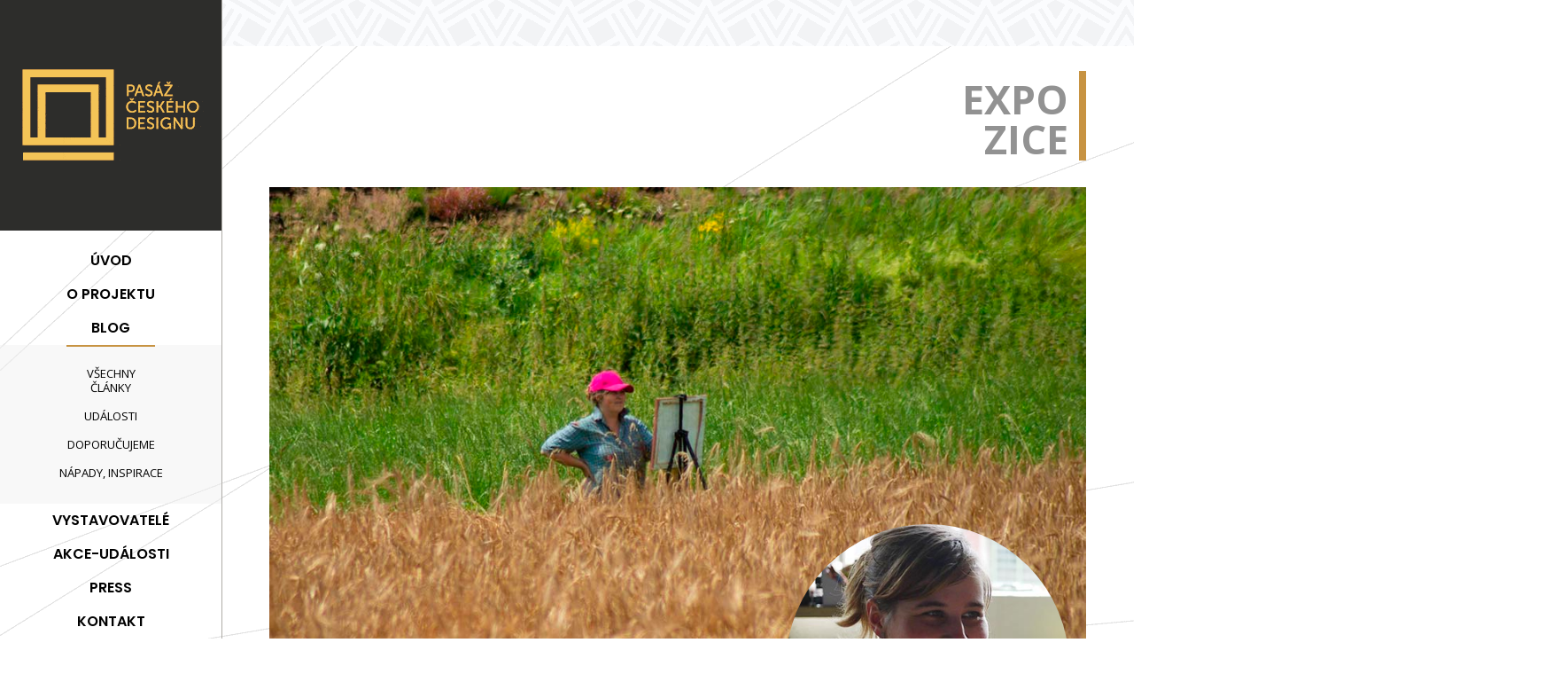

--- FILE ---
content_type: text/html; charset=UTF-8
request_url: https://www.pasazdesignu.cz/vystavovatel/tereza-liskova/
body_size: 33244
content:
<!DOCTYPE html>
<html lang="en-US" class="no-js" itemscope itemtype="https://schema.org/WebPage">

<head><meta charset="UTF-8" /><script>if(navigator.userAgent.match(/MSIE|Internet Explorer/i)||navigator.userAgent.match(/Trident\/7\..*?rv:11/i)){var href=document.location.href;if(!href.match(/[?&]nowprocket/)){if(href.indexOf("?")==-1){if(href.indexOf("#")==-1){document.location.href=href+"?nowprocket=1"}else{document.location.href=href.replace("#","?nowprocket=1#")}}else{if(href.indexOf("#")==-1){document.location.href=href+"&nowprocket=1"}else{document.location.href=href.replace("#","&nowprocket=1#")}}}}</script><script>(()=>{class RocketLazyLoadScripts{constructor(){this.v="2.0.2",this.userEvents=["keydown","keyup","mousedown","mouseup","mousemove","mouseover","mouseenter","mouseout","mouseleave","touchmove","touchstart","touchend","touchcancel","wheel","click","dblclick","input","visibilitychange"],this.attributeEvents=["onblur","onclick","oncontextmenu","ondblclick","onfocus","onmousedown","onmouseenter","onmouseleave","onmousemove","onmouseout","onmouseover","onmouseup","onmousewheel","onscroll","onsubmit"]}async t(){this.i(),this.o(),/iP(ad|hone)/.test(navigator.userAgent)&&this.h(),this.u(),this.l(this),this.m(),this.k(this),this.p(this),this._(),await Promise.all([this.R(),this.L()]),this.lastBreath=Date.now(),this.S(this),this.P(),this.D(),this.O(),this.M(),await this.C(this.delayedScripts.normal),await this.C(this.delayedScripts.defer),await this.C(this.delayedScripts.async),this.T("domReady"),await this.F(),await this.j(),await this.I(),this.T("windowLoad"),await this.A(),window.dispatchEvent(new Event("rocket-allScriptsLoaded")),this.everythingLoaded=!0,this.lastTouchEnd&&await new Promise((t=>setTimeout(t,500-Date.now()+this.lastTouchEnd))),this.H(),this.T("all"),this.U(),this.W()}i(){this.CSPIssue=sessionStorage.getItem("rocketCSPIssue"),document.addEventListener("securitypolicyviolation",(t=>{this.CSPIssue||"script-src-elem"!==t.violatedDirective||"data"!==t.blockedURI||(this.CSPIssue=!0,sessionStorage.setItem("rocketCSPIssue",!0))}),{isRocket:!0})}o(){window.addEventListener("pageshow",(t=>{this.persisted=t.persisted,this.realWindowLoadedFired=!0}),{isRocket:!0}),window.addEventListener("pagehide",(()=>{this.onFirstUserAction=null}),{isRocket:!0})}h(){let t;function e(e){t=e}window.addEventListener("touchstart",e,{isRocket:!0}),window.addEventListener("touchend",(function i(o){Math.abs(o.changedTouches[0].pageX-t.changedTouches[0].pageX)<10&&Math.abs(o.changedTouches[0].pageY-t.changedTouches[0].pageY)<10&&o.timeStamp-t.timeStamp<200&&(o.target.dispatchEvent(new PointerEvent("click",{target:o.target,bubbles:!0,cancelable:!0})),event.preventDefault(),window.removeEventListener("touchstart",e,{isRocket:!0}),window.removeEventListener("touchend",i,{isRocket:!0}))}),{isRocket:!0})}q(t){this.userActionTriggered||("mousemove"!==t.type||this.firstMousemoveIgnored?"keyup"===t.type||"mouseover"===t.type||"mouseout"===t.type||(this.userActionTriggered=!0,this.onFirstUserAction&&this.onFirstUserAction()):this.firstMousemoveIgnored=!0),"click"===t.type&&t.preventDefault(),this.savedUserEvents.length>0&&(t.stopPropagation(),t.stopImmediatePropagation()),"touchstart"===this.lastEvent&&"touchend"===t.type&&(this.lastTouchEnd=Date.now()),"click"===t.type&&(this.lastTouchEnd=0),this.lastEvent=t.type,this.savedUserEvents.push(t)}u(){this.savedUserEvents=[],this.userEventHandler=this.q.bind(this),this.userEvents.forEach((t=>window.addEventListener(t,this.userEventHandler,{passive:!1,isRocket:!0})))}U(){this.userEvents.forEach((t=>window.removeEventListener(t,this.userEventHandler,{passive:!1,isRocket:!0}))),this.savedUserEvents.forEach((t=>{t.target.dispatchEvent(new window[t.constructor.name](t.type,t))}))}m(){this.eventsMutationObserver=new MutationObserver((t=>{const e="return false";for(const i of t){if("attributes"===i.type){const t=i.target.getAttribute(i.attributeName);t&&t!==e&&(i.target.setAttribute("data-rocket-"+i.attributeName,t),i.target.setAttribute(i.attributeName,e))}"childList"===i.type&&i.addedNodes.forEach((t=>{if(t.nodeType===Node.ELEMENT_NODE)for(const i of t.attributes)this.attributeEvents.includes(i.name)&&i.value&&""!==i.value&&(t.setAttribute("data-rocket-"+i.name,i.value),t.setAttribute(i.name,e))}))}})),this.eventsMutationObserver.observe(document,{subtree:!0,childList:!0,attributeFilter:this.attributeEvents})}H(){this.eventsMutationObserver.disconnect(),this.attributeEvents.forEach((t=>{document.querySelectorAll("[data-rocket-"+t+"]").forEach((e=>{e.setAttribute(t,e.getAttribute("data-rocket-"+t)),e.removeAttribute("data-rocket-"+t)}))}))}k(t){Object.defineProperty(HTMLElement.prototype,"onclick",{get(){return this.rocketonclick},set(e){this.rocketonclick=e,this.setAttribute(t.everythingLoaded?"onclick":"data-rocket-onclick","this.rocketonclick(event)")}})}S(t){function e(e,i){let o=e[i];e[i]=null,Object.defineProperty(e,i,{get:()=>o,set(s){t.everythingLoaded?o=s:e["rocket"+i]=o=s}})}e(document,"onreadystatechange"),e(window,"onload"),e(window,"onpageshow");try{Object.defineProperty(document,"readyState",{get:()=>t.rocketReadyState,set(e){t.rocketReadyState=e},configurable:!0}),document.readyState="loading"}catch(t){console.log("WPRocket DJE readyState conflict, bypassing")}}l(t){this.originalAddEventListener=EventTarget.prototype.addEventListener,this.originalRemoveEventListener=EventTarget.prototype.removeEventListener,this.savedEventListeners=[],EventTarget.prototype.addEventListener=function(e,i,o){o&&o.isRocket||!t.B(e,this)&&!t.userEvents.includes(e)||t.B(e,this)&&!t.userActionTriggered||e.startsWith("rocket-")?t.originalAddEventListener.call(this,e,i,o):t.savedEventListeners.push({target:this,remove:!1,type:e,func:i,options:o})},EventTarget.prototype.removeEventListener=function(e,i,o){o&&o.isRocket||!t.B(e,this)&&!t.userEvents.includes(e)||t.B(e,this)&&!t.userActionTriggered||e.startsWith("rocket-")?t.originalRemoveEventListener.call(this,e,i,o):t.savedEventListeners.push({target:this,remove:!0,type:e,func:i,options:o})}}T(t){"all"===t&&(EventTarget.prototype.addEventListener=this.originalAddEventListener,EventTarget.prototype.removeEventListener=this.originalRemoveEventListener),this.savedEventListeners=this.savedEventListeners.filter((e=>{let i=e.type,o=e.target||window;return"domReady"===t&&"DOMContentLoaded"!==i&&"readystatechange"!==i||("windowLoad"===t&&"load"!==i&&"readystatechange"!==i&&"pageshow"!==i||(this.B(i,o)&&(i="rocket-"+i),e.remove?o.removeEventListener(i,e.func,e.options):o.addEventListener(i,e.func,e.options),!1))}))}p(t){let e;function i(e){return t.everythingLoaded?e:e.split(" ").map((t=>"load"===t||t.startsWith("load.")?"rocket-jquery-load":t)).join(" ")}function o(o){function s(e){const s=o.fn[e];o.fn[e]=o.fn.init.prototype[e]=function(){return this[0]===window&&t.userActionTriggered&&("string"==typeof arguments[0]||arguments[0]instanceof String?arguments[0]=i(arguments[0]):"object"==typeof arguments[0]&&Object.keys(arguments[0]).forEach((t=>{const e=arguments[0][t];delete arguments[0][t],arguments[0][i(t)]=e}))),s.apply(this,arguments),this}}if(o&&o.fn&&!t.allJQueries.includes(o)){const e={DOMContentLoaded:[],"rocket-DOMContentLoaded":[]};for(const t in e)document.addEventListener(t,(()=>{e[t].forEach((t=>t()))}),{isRocket:!0});o.fn.ready=o.fn.init.prototype.ready=function(i){function s(){parseInt(o.fn.jquery)>2?setTimeout((()=>i.bind(document)(o))):i.bind(document)(o)}return t.realDomReadyFired?!t.userActionTriggered||t.fauxDomReadyFired?s():e["rocket-DOMContentLoaded"].push(s):e.DOMContentLoaded.push(s),o([])},s("on"),s("one"),s("off"),t.allJQueries.push(o)}e=o}t.allJQueries=[],o(window.jQuery),Object.defineProperty(window,"jQuery",{get:()=>e,set(t){o(t)}})}P(){const t=new Map;document.write=document.writeln=function(e){const i=document.currentScript,o=document.createRange(),s=i.parentElement;let n=t.get(i);void 0===n&&(n=i.nextSibling,t.set(i,n));const a=document.createDocumentFragment();o.setStart(a,0),a.appendChild(o.createContextualFragment(e)),s.insertBefore(a,n)}}async R(){return new Promise((t=>{this.userActionTriggered?t():this.onFirstUserAction=t}))}async L(){return new Promise((t=>{document.addEventListener("DOMContentLoaded",(()=>{this.realDomReadyFired=!0,t()}),{isRocket:!0})}))}async I(){return this.realWindowLoadedFired?Promise.resolve():new Promise((t=>{window.addEventListener("load",t,{isRocket:!0})}))}M(){this.pendingScripts=[];this.scriptsMutationObserver=new MutationObserver((t=>{for(const e of t)e.addedNodes.forEach((t=>{"SCRIPT"!==t.tagName||t.noModule||t.isWPRocket||this.pendingScripts.push({script:t,promise:new Promise((e=>{const i=()=>{const i=this.pendingScripts.findIndex((e=>e.script===t));i>=0&&this.pendingScripts.splice(i,1),e()};t.addEventListener("load",i,{isRocket:!0}),t.addEventListener("error",i,{isRocket:!0}),setTimeout(i,1e3)}))})}))})),this.scriptsMutationObserver.observe(document,{childList:!0,subtree:!0})}async j(){await this.J(),this.pendingScripts.length?(await this.pendingScripts[0].promise,await this.j()):this.scriptsMutationObserver.disconnect()}D(){this.delayedScripts={normal:[],async:[],defer:[]},document.querySelectorAll("script[type$=rocketlazyloadscript]").forEach((t=>{t.hasAttribute("data-rocket-src")?t.hasAttribute("async")&&!1!==t.async?this.delayedScripts.async.push(t):t.hasAttribute("defer")&&!1!==t.defer||"module"===t.getAttribute("data-rocket-type")?this.delayedScripts.defer.push(t):this.delayedScripts.normal.push(t):this.delayedScripts.normal.push(t)}))}async _(){await this.L();let t=[];document.querySelectorAll("script[type$=rocketlazyloadscript][data-rocket-src]").forEach((e=>{let i=e.getAttribute("data-rocket-src");if(i&&!i.startsWith("data:")){i.startsWith("//")&&(i=location.protocol+i);try{const o=new URL(i).origin;o!==location.origin&&t.push({src:o,crossOrigin:e.crossOrigin||"module"===e.getAttribute("data-rocket-type")})}catch(t){}}})),t=[...new Map(t.map((t=>[JSON.stringify(t),t]))).values()],this.N(t,"preconnect")}async $(t){if(await this.G(),!0!==t.noModule||!("noModule"in HTMLScriptElement.prototype))return new Promise((e=>{let i;function o(){(i||t).setAttribute("data-rocket-status","executed"),e()}try{if(navigator.userAgent.includes("Firefox/")||""===navigator.vendor||this.CSPIssue)i=document.createElement("script"),[...t.attributes].forEach((t=>{let e=t.nodeName;"type"!==e&&("data-rocket-type"===e&&(e="type"),"data-rocket-src"===e&&(e="src"),i.setAttribute(e,t.nodeValue))})),t.text&&(i.text=t.text),t.nonce&&(i.nonce=t.nonce),i.hasAttribute("src")?(i.addEventListener("load",o,{isRocket:!0}),i.addEventListener("error",(()=>{i.setAttribute("data-rocket-status","failed-network"),e()}),{isRocket:!0}),setTimeout((()=>{i.isConnected||e()}),1)):(i.text=t.text,o()),i.isWPRocket=!0,t.parentNode.replaceChild(i,t);else{const i=t.getAttribute("data-rocket-type"),s=t.getAttribute("data-rocket-src");i?(t.type=i,t.removeAttribute("data-rocket-type")):t.removeAttribute("type"),t.addEventListener("load",o,{isRocket:!0}),t.addEventListener("error",(i=>{this.CSPIssue&&i.target.src.startsWith("data:")?(console.log("WPRocket: CSP fallback activated"),t.removeAttribute("src"),this.$(t).then(e)):(t.setAttribute("data-rocket-status","failed-network"),e())}),{isRocket:!0}),s?(t.fetchPriority="high",t.removeAttribute("data-rocket-src"),t.src=s):t.src="data:text/javascript;base64,"+window.btoa(unescape(encodeURIComponent(t.text)))}}catch(i){t.setAttribute("data-rocket-status","failed-transform"),e()}}));t.setAttribute("data-rocket-status","skipped")}async C(t){const e=t.shift();return e?(e.isConnected&&await this.$(e),this.C(t)):Promise.resolve()}O(){this.N([...this.delayedScripts.normal,...this.delayedScripts.defer,...this.delayedScripts.async],"preload")}N(t,e){this.trash=this.trash||[];let i=!0;var o=document.createDocumentFragment();t.forEach((t=>{const s=t.getAttribute&&t.getAttribute("data-rocket-src")||t.src;if(s&&!s.startsWith("data:")){const n=document.createElement("link");n.href=s,n.rel=e,"preconnect"!==e&&(n.as="script",n.fetchPriority=i?"high":"low"),t.getAttribute&&"module"===t.getAttribute("data-rocket-type")&&(n.crossOrigin=!0),t.crossOrigin&&(n.crossOrigin=t.crossOrigin),t.integrity&&(n.integrity=t.integrity),t.nonce&&(n.nonce=t.nonce),o.appendChild(n),this.trash.push(n),i=!1}})),document.head.appendChild(o)}W(){this.trash.forEach((t=>t.remove()))}async F(){try{document.readyState="interactive"}catch(t){}this.fauxDomReadyFired=!0;try{await this.G(),document.dispatchEvent(new Event("rocket-readystatechange")),await this.G(),document.rocketonreadystatechange&&document.rocketonreadystatechange(),await this.G(),document.dispatchEvent(new Event("rocket-DOMContentLoaded")),await this.G(),window.dispatchEvent(new Event("rocket-DOMContentLoaded"))}catch(t){console.error(t)}}async A(){try{document.readyState="complete"}catch(t){}try{await this.G(),document.dispatchEvent(new Event("rocket-readystatechange")),await this.G(),document.rocketonreadystatechange&&document.rocketonreadystatechange(),await this.G(),window.dispatchEvent(new Event("rocket-load")),await this.G(),window.rocketonload&&window.rocketonload(),await this.G(),this.allJQueries.forEach((t=>t(window).trigger("rocket-jquery-load"))),await this.G();const t=new Event("rocket-pageshow");t.persisted=this.persisted,window.dispatchEvent(t),await this.G(),window.rocketonpageshow&&window.rocketonpageshow({persisted:this.persisted})}catch(t){console.error(t)}}async G(){Date.now()-this.lastBreath>45&&(await this.J(),this.lastBreath=Date.now())}async J(){return document.hidden?new Promise((t=>setTimeout(t))):new Promise((t=>requestAnimationFrame(t)))}B(t,e){return e===document&&"readystatechange"===t||(e===document&&"DOMContentLoaded"===t||(e===window&&"DOMContentLoaded"===t||(e===window&&"load"===t||e===window&&"pageshow"===t)))}static run(){(new RocketLazyLoadScripts).t()}}RocketLazyLoadScripts.run()})();</script>


<link rel="alternate" hreflang="en-US" href="https://www.pasazdesignu.cz/vystavovatel/tereza-liskova/"/>
<title>Tereza Lišková &#8211; Pasáž českého designu</title><link rel="preload" data-rocket-preload as="image" href="https://www.pasazdesignu.cz/wp-content/themes/betheme-child-theme/img/pattern_top_.gif" fetchpriority="high"><link rel="preload" data-rocket-preload as="style" href="https://fonts.googleapis.com/css?family=Open%20Sans%3A1%2C300%2C400%2C400italic%2C500%2C600%2C700%2C700italic%2C800%7CPoppins%3A1%2C300%2C400%2C400italic%2C500%2C600%2C700%2C700italic%2C800%7CMontserrat%3A1%2C300%2C400%2C400italic%2C500%2C600%2C700%2C700italic%2C800&#038;display=swap" /><link rel="stylesheet" href="https://fonts.googleapis.com/css?family=Open%20Sans%3A1%2C300%2C400%2C400italic%2C500%2C600%2C700%2C700italic%2C800%7CPoppins%3A1%2C300%2C400%2C400italic%2C500%2C600%2C700%2C700italic%2C800%7CMontserrat%3A1%2C300%2C400%2C400italic%2C500%2C600%2C700%2C700italic%2C800&#038;display=swap" media="print" onload="this.media='all'" /><noscript><link rel="stylesheet" href="https://fonts.googleapis.com/css?family=Open%20Sans%3A1%2C300%2C400%2C400italic%2C500%2C600%2C700%2C700italic%2C800%7CPoppins%3A1%2C300%2C400%2C400italic%2C500%2C600%2C700%2C700italic%2C800%7CMontserrat%3A1%2C300%2C400%2C400italic%2C500%2C600%2C700%2C700italic%2C800&#038;display=swap" /></noscript>
<meta name='robots' content='max-image-preview:large' />
	<style>img:is([sizes="auto" i], [sizes^="auto," i]) { contain-intrinsic-size: 3000px 1500px }</style>
	<meta name="viewport" content="width=device-width, initial-scale=1, maximum-scale=1" />
<link rel="shortcut icon" href="https://www.pasazdesignu.cz/wp-content/uploads/2019/04/favicon.ico" type="image/x-icon" />
<link rel='dns-prefetch' href='//www.google.com' />
<link rel='dns-prefetch' href='//fonts.googleapis.com' />
<link href='https://fonts.gstatic.com' crossorigin rel='preconnect' />
<link rel="alternate" type="application/rss+xml" title="Pasáž českého designu &raquo; Feed" href="https://www.pasazdesignu.cz/feed/" />
<link rel="alternate" type="application/rss+xml" title="Pasáž českého designu &raquo; Comments Feed" href="https://www.pasazdesignu.cz/comments/feed/" />
		<!-- This site uses the Google Analytics by MonsterInsights plugin v9.2.4 - Using Analytics tracking - https://www.monsterinsights.com/ -->
		<!-- Note: MonsterInsights is not currently configured on this site. The site owner needs to authenticate with Google Analytics in the MonsterInsights settings panel. -->
					<!-- No tracking code set -->
				<!-- / Google Analytics by MonsterInsights -->
		<link data-minify="1" rel='stylesheet' id='layerslider-css' href='https://www.pasazdesignu.cz/wp-content/cache/min/1/wp-content/plugins/LayerSlider/assets/static/layerslider/css/layerslider.css?ver=1738765280' type='text/css' media='all' />
<style id='wp-emoji-styles-inline-css' type='text/css'>

	img.wp-smiley, img.emoji {
		display: inline !important;
		border: none !important;
		box-shadow: none !important;
		height: 1em !important;
		width: 1em !important;
		margin: 0 0.07em !important;
		vertical-align: -0.1em !important;
		background: none !important;
		padding: 0 !important;
	}
</style>
<link rel='stylesheet' id='wp-block-library-css' href='https://www.pasazdesignu.cz/wp-includes/css/dist/block-library/style.min.css?ver=6.7.4' type='text/css' media='all' />
<style id='classic-theme-styles-inline-css' type='text/css'>
/*! This file is auto-generated */
.wp-block-button__link{color:#fff;background-color:#32373c;border-radius:9999px;box-shadow:none;text-decoration:none;padding:calc(.667em + 2px) calc(1.333em + 2px);font-size:1.125em}.wp-block-file__button{background:#32373c;color:#fff;text-decoration:none}
</style>
<style id='global-styles-inline-css' type='text/css'>
:root{--wp--preset--aspect-ratio--square: 1;--wp--preset--aspect-ratio--4-3: 4/3;--wp--preset--aspect-ratio--3-4: 3/4;--wp--preset--aspect-ratio--3-2: 3/2;--wp--preset--aspect-ratio--2-3: 2/3;--wp--preset--aspect-ratio--16-9: 16/9;--wp--preset--aspect-ratio--9-16: 9/16;--wp--preset--color--black: #000000;--wp--preset--color--cyan-bluish-gray: #abb8c3;--wp--preset--color--white: #ffffff;--wp--preset--color--pale-pink: #f78da7;--wp--preset--color--vivid-red: #cf2e2e;--wp--preset--color--luminous-vivid-orange: #ff6900;--wp--preset--color--luminous-vivid-amber: #fcb900;--wp--preset--color--light-green-cyan: #7bdcb5;--wp--preset--color--vivid-green-cyan: #00d084;--wp--preset--color--pale-cyan-blue: #8ed1fc;--wp--preset--color--vivid-cyan-blue: #0693e3;--wp--preset--color--vivid-purple: #9b51e0;--wp--preset--gradient--vivid-cyan-blue-to-vivid-purple: linear-gradient(135deg,rgba(6,147,227,1) 0%,rgb(155,81,224) 100%);--wp--preset--gradient--light-green-cyan-to-vivid-green-cyan: linear-gradient(135deg,rgb(122,220,180) 0%,rgb(0,208,130) 100%);--wp--preset--gradient--luminous-vivid-amber-to-luminous-vivid-orange: linear-gradient(135deg,rgba(252,185,0,1) 0%,rgba(255,105,0,1) 100%);--wp--preset--gradient--luminous-vivid-orange-to-vivid-red: linear-gradient(135deg,rgba(255,105,0,1) 0%,rgb(207,46,46) 100%);--wp--preset--gradient--very-light-gray-to-cyan-bluish-gray: linear-gradient(135deg,rgb(238,238,238) 0%,rgb(169,184,195) 100%);--wp--preset--gradient--cool-to-warm-spectrum: linear-gradient(135deg,rgb(74,234,220) 0%,rgb(151,120,209) 20%,rgb(207,42,186) 40%,rgb(238,44,130) 60%,rgb(251,105,98) 80%,rgb(254,248,76) 100%);--wp--preset--gradient--blush-light-purple: linear-gradient(135deg,rgb(255,206,236) 0%,rgb(152,150,240) 100%);--wp--preset--gradient--blush-bordeaux: linear-gradient(135deg,rgb(254,205,165) 0%,rgb(254,45,45) 50%,rgb(107,0,62) 100%);--wp--preset--gradient--luminous-dusk: linear-gradient(135deg,rgb(255,203,112) 0%,rgb(199,81,192) 50%,rgb(65,88,208) 100%);--wp--preset--gradient--pale-ocean: linear-gradient(135deg,rgb(255,245,203) 0%,rgb(182,227,212) 50%,rgb(51,167,181) 100%);--wp--preset--gradient--electric-grass: linear-gradient(135deg,rgb(202,248,128) 0%,rgb(113,206,126) 100%);--wp--preset--gradient--midnight: linear-gradient(135deg,rgb(2,3,129) 0%,rgb(40,116,252) 100%);--wp--preset--font-size--small: 13px;--wp--preset--font-size--medium: 20px;--wp--preset--font-size--large: 36px;--wp--preset--font-size--x-large: 42px;--wp--preset--spacing--20: 0.44rem;--wp--preset--spacing--30: 0.67rem;--wp--preset--spacing--40: 1rem;--wp--preset--spacing--50: 1.5rem;--wp--preset--spacing--60: 2.25rem;--wp--preset--spacing--70: 3.38rem;--wp--preset--spacing--80: 5.06rem;--wp--preset--shadow--natural: 6px 6px 9px rgba(0, 0, 0, 0.2);--wp--preset--shadow--deep: 12px 12px 50px rgba(0, 0, 0, 0.4);--wp--preset--shadow--sharp: 6px 6px 0px rgba(0, 0, 0, 0.2);--wp--preset--shadow--outlined: 6px 6px 0px -3px rgba(255, 255, 255, 1), 6px 6px rgba(0, 0, 0, 1);--wp--preset--shadow--crisp: 6px 6px 0px rgba(0, 0, 0, 1);}:where(.is-layout-flex){gap: 0.5em;}:where(.is-layout-grid){gap: 0.5em;}body .is-layout-flex{display: flex;}.is-layout-flex{flex-wrap: wrap;align-items: center;}.is-layout-flex > :is(*, div){margin: 0;}body .is-layout-grid{display: grid;}.is-layout-grid > :is(*, div){margin: 0;}:where(.wp-block-columns.is-layout-flex){gap: 2em;}:where(.wp-block-columns.is-layout-grid){gap: 2em;}:where(.wp-block-post-template.is-layout-flex){gap: 1.25em;}:where(.wp-block-post-template.is-layout-grid){gap: 1.25em;}.has-black-color{color: var(--wp--preset--color--black) !important;}.has-cyan-bluish-gray-color{color: var(--wp--preset--color--cyan-bluish-gray) !important;}.has-white-color{color: var(--wp--preset--color--white) !important;}.has-pale-pink-color{color: var(--wp--preset--color--pale-pink) !important;}.has-vivid-red-color{color: var(--wp--preset--color--vivid-red) !important;}.has-luminous-vivid-orange-color{color: var(--wp--preset--color--luminous-vivid-orange) !important;}.has-luminous-vivid-amber-color{color: var(--wp--preset--color--luminous-vivid-amber) !important;}.has-light-green-cyan-color{color: var(--wp--preset--color--light-green-cyan) !important;}.has-vivid-green-cyan-color{color: var(--wp--preset--color--vivid-green-cyan) !important;}.has-pale-cyan-blue-color{color: var(--wp--preset--color--pale-cyan-blue) !important;}.has-vivid-cyan-blue-color{color: var(--wp--preset--color--vivid-cyan-blue) !important;}.has-vivid-purple-color{color: var(--wp--preset--color--vivid-purple) !important;}.has-black-background-color{background-color: var(--wp--preset--color--black) !important;}.has-cyan-bluish-gray-background-color{background-color: var(--wp--preset--color--cyan-bluish-gray) !important;}.has-white-background-color{background-color: var(--wp--preset--color--white) !important;}.has-pale-pink-background-color{background-color: var(--wp--preset--color--pale-pink) !important;}.has-vivid-red-background-color{background-color: var(--wp--preset--color--vivid-red) !important;}.has-luminous-vivid-orange-background-color{background-color: var(--wp--preset--color--luminous-vivid-orange) !important;}.has-luminous-vivid-amber-background-color{background-color: var(--wp--preset--color--luminous-vivid-amber) !important;}.has-light-green-cyan-background-color{background-color: var(--wp--preset--color--light-green-cyan) !important;}.has-vivid-green-cyan-background-color{background-color: var(--wp--preset--color--vivid-green-cyan) !important;}.has-pale-cyan-blue-background-color{background-color: var(--wp--preset--color--pale-cyan-blue) !important;}.has-vivid-cyan-blue-background-color{background-color: var(--wp--preset--color--vivid-cyan-blue) !important;}.has-vivid-purple-background-color{background-color: var(--wp--preset--color--vivid-purple) !important;}.has-black-border-color{border-color: var(--wp--preset--color--black) !important;}.has-cyan-bluish-gray-border-color{border-color: var(--wp--preset--color--cyan-bluish-gray) !important;}.has-white-border-color{border-color: var(--wp--preset--color--white) !important;}.has-pale-pink-border-color{border-color: var(--wp--preset--color--pale-pink) !important;}.has-vivid-red-border-color{border-color: var(--wp--preset--color--vivid-red) !important;}.has-luminous-vivid-orange-border-color{border-color: var(--wp--preset--color--luminous-vivid-orange) !important;}.has-luminous-vivid-amber-border-color{border-color: var(--wp--preset--color--luminous-vivid-amber) !important;}.has-light-green-cyan-border-color{border-color: var(--wp--preset--color--light-green-cyan) !important;}.has-vivid-green-cyan-border-color{border-color: var(--wp--preset--color--vivid-green-cyan) !important;}.has-pale-cyan-blue-border-color{border-color: var(--wp--preset--color--pale-cyan-blue) !important;}.has-vivid-cyan-blue-border-color{border-color: var(--wp--preset--color--vivid-cyan-blue) !important;}.has-vivid-purple-border-color{border-color: var(--wp--preset--color--vivid-purple) !important;}.has-vivid-cyan-blue-to-vivid-purple-gradient-background{background: var(--wp--preset--gradient--vivid-cyan-blue-to-vivid-purple) !important;}.has-light-green-cyan-to-vivid-green-cyan-gradient-background{background: var(--wp--preset--gradient--light-green-cyan-to-vivid-green-cyan) !important;}.has-luminous-vivid-amber-to-luminous-vivid-orange-gradient-background{background: var(--wp--preset--gradient--luminous-vivid-amber-to-luminous-vivid-orange) !important;}.has-luminous-vivid-orange-to-vivid-red-gradient-background{background: var(--wp--preset--gradient--luminous-vivid-orange-to-vivid-red) !important;}.has-very-light-gray-to-cyan-bluish-gray-gradient-background{background: var(--wp--preset--gradient--very-light-gray-to-cyan-bluish-gray) !important;}.has-cool-to-warm-spectrum-gradient-background{background: var(--wp--preset--gradient--cool-to-warm-spectrum) !important;}.has-blush-light-purple-gradient-background{background: var(--wp--preset--gradient--blush-light-purple) !important;}.has-blush-bordeaux-gradient-background{background: var(--wp--preset--gradient--blush-bordeaux) !important;}.has-luminous-dusk-gradient-background{background: var(--wp--preset--gradient--luminous-dusk) !important;}.has-pale-ocean-gradient-background{background: var(--wp--preset--gradient--pale-ocean) !important;}.has-electric-grass-gradient-background{background: var(--wp--preset--gradient--electric-grass) !important;}.has-midnight-gradient-background{background: var(--wp--preset--gradient--midnight) !important;}.has-small-font-size{font-size: var(--wp--preset--font-size--small) !important;}.has-medium-font-size{font-size: var(--wp--preset--font-size--medium) !important;}.has-large-font-size{font-size: var(--wp--preset--font-size--large) !important;}.has-x-large-font-size{font-size: var(--wp--preset--font-size--x-large) !important;}
:where(.wp-block-post-template.is-layout-flex){gap: 1.25em;}:where(.wp-block-post-template.is-layout-grid){gap: 1.25em;}
:where(.wp-block-columns.is-layout-flex){gap: 2em;}:where(.wp-block-columns.is-layout-grid){gap: 2em;}
:root :where(.wp-block-pullquote){font-size: 1.5em;line-height: 1.6;}
</style>
<link data-minify="1" rel='stylesheet' id='contact-form-7-css' href='https://www.pasazdesignu.cz/wp-content/cache/min/1/wp-content/plugins/contact-form-7/includes/css/styles.css?ver=1738765280' type='text/css' media='all' />
<link data-minify="1" rel='stylesheet' id='photoswipe-core-css-css' href='https://www.pasazdesignu.cz/wp-content/cache/min/1/wp-content/plugins/photoswipe-masonry/photoswipe-dist/photoswipe.css?ver=1738765280' type='text/css' media='all' />
<link data-minify="1" rel='stylesheet' id='pswp-skin-css' href='https://www.pasazdesignu.cz/wp-content/cache/min/1/wp-content/plugins/photoswipe-masonry/photoswipe-dist/default-skin/default-skin.css?ver=1738765280' type='text/css' media='all' />
<link rel='stylesheet' id='responsive-lightbox-swipebox-css' href='https://www.pasazdesignu.cz/wp-content/plugins/responsive-lightbox/assets/swipebox/swipebox.min.css?ver=2.4.8' type='text/css' media='all' />
<link data-minify="1" rel='stylesheet' id='rs-plugin-settings-css' href='https://www.pasazdesignu.cz/wp-content/cache/min/1/wp-content/plugins/revslider/public/assets/css/rs6.css?ver=1738765280' type='text/css' media='all' />
<style id='rs-plugin-settings-inline-css' type='text/css'>
#rs-demo-id {}
</style>
<link rel='stylesheet' id='orbisius_ct_betheme_child_theme_parent_style-css' href='https://www.pasazdesignu.cz/wp-content/themes/betheme/style.css?ver=21.1.6' type='text/css' media='all' />
<link rel='stylesheet' id='orbisius_ct_betheme_child_theme_parent_style_child_style-css' href='https://www.pasazdesignu.cz/wp-content/themes/betheme-child-theme/style.css?ver=21.1.5' type='text/css' media='all' />
<link rel='stylesheet' id='style-css' href='https://www.pasazdesignu.cz/wp-content/themes/betheme-child-theme/style.css?ver=21.1.6' type='text/css' media='all' />
<link data-minify="1" rel='stylesheet' id='mfn-base-css' href='https://www.pasazdesignu.cz/wp-content/cache/min/1/wp-content/themes/betheme/css/base.css?ver=1738765280' type='text/css' media='all' />
<link data-minify="1" rel='stylesheet' id='mfn-layout-css' href='https://www.pasazdesignu.cz/wp-content/cache/min/1/wp-content/themes/betheme/css/layout.css?ver=1738765280' type='text/css' media='all' />
<link data-minify="1" rel='stylesheet' id='mfn-shortcodes-css' href='https://www.pasazdesignu.cz/wp-content/cache/min/1/wp-content/themes/betheme/css/shortcodes.css?ver=1738765280' type='text/css' media='all' />
<link rel='stylesheet' id='mfn-animations-css' href='https://www.pasazdesignu.cz/wp-content/themes/betheme/assets/animations/animations.min.css?ver=21.1.6' type='text/css' media='all' />
<link data-minify="1" rel='stylesheet' id='mfn-jquery-ui-css' href='https://www.pasazdesignu.cz/wp-content/cache/min/1/wp-content/themes/betheme/assets/ui/jquery.ui.all.css?ver=1738765280' type='text/css' media='all' />
<link data-minify="1" rel='stylesheet' id='mfn-jplayer-css' href='https://www.pasazdesignu.cz/wp-content/cache/min/1/wp-content/themes/betheme/assets/jplayer/css/jplayer.blue.monday.css?ver=1738765280' type='text/css' media='all' />
<link data-minify="1" rel='stylesheet' id='mfn-responsive-css' href='https://www.pasazdesignu.cz/wp-content/cache/min/1/wp-content/themes/betheme/css/responsive.css?ver=1738765280' type='text/css' media='all' />

<style id='akismet-widget-style-inline-css' type='text/css'>

			.a-stats {
				--akismet-color-mid-green: #357b49;
				--akismet-color-white: #fff;
				--akismet-color-light-grey: #f6f7f7;

				max-width: 350px;
				width: auto;
			}

			.a-stats * {
				all: unset;
				box-sizing: border-box;
			}

			.a-stats strong {
				font-weight: 600;
			}

			.a-stats a.a-stats__link,
			.a-stats a.a-stats__link:visited,
			.a-stats a.a-stats__link:active {
				background: var(--akismet-color-mid-green);
				border: none;
				box-shadow: none;
				border-radius: 8px;
				color: var(--akismet-color-white);
				cursor: pointer;
				display: block;
				font-family: -apple-system, BlinkMacSystemFont, 'Segoe UI', 'Roboto', 'Oxygen-Sans', 'Ubuntu', 'Cantarell', 'Helvetica Neue', sans-serif;
				font-weight: 500;
				padding: 12px;
				text-align: center;
				text-decoration: none;
				transition: all 0.2s ease;
			}

			/* Extra specificity to deal with TwentyTwentyOne focus style */
			.widget .a-stats a.a-stats__link:focus {
				background: var(--akismet-color-mid-green);
				color: var(--akismet-color-white);
				text-decoration: none;
			}

			.a-stats a.a-stats__link:hover {
				filter: brightness(110%);
				box-shadow: 0 4px 12px rgba(0, 0, 0, 0.06), 0 0 2px rgba(0, 0, 0, 0.16);
			}

			.a-stats .count {
				color: var(--akismet-color-white);
				display: block;
				font-size: 1.5em;
				line-height: 1.4;
				padding: 0 13px;
				white-space: nowrap;
			}
		
</style>
<style id='mfn-dynamic-inline-css' type='text/css'>
html{background-image:url(https://www.pasazdesignu.cz/wp-content/uploads/2018/08/beinterior4-mainbg1-.png);background-repeat:no-repeat;background-position:center top;background-attachment:fixed}#Footer{background-image:url(https://www.pasazdesignu.cz/wp-content/uploads/2019/04/pattern_.gif);background-repeat:repeat;background-position:center}
@media only screen and (min-width: 1024px){body:not(.header-simple) #Top_bar #menu{display:block!important}.tr-menu #Top_bar #menu{background:none!important}#Top_bar .menu > li > ul.mfn-megamenu{width:984px}#Top_bar .menu > li > ul.mfn-megamenu > li{float:left}#Top_bar .menu > li > ul.mfn-megamenu > li.mfn-megamenu-cols-1{width:100%}#Top_bar .menu > li > ul.mfn-megamenu > li.mfn-megamenu-cols-2{width:50%}#Top_bar .menu > li > ul.mfn-megamenu > li.mfn-megamenu-cols-3{width:33.33%}#Top_bar .menu > li > ul.mfn-megamenu > li.mfn-megamenu-cols-4{width:25%}#Top_bar .menu > li > ul.mfn-megamenu > li.mfn-megamenu-cols-5{width:20%}#Top_bar .menu > li > ul.mfn-megamenu > li.mfn-megamenu-cols-6{width:16.66%}#Top_bar .menu > li > ul.mfn-megamenu > li > ul{display:block!important;position:inherit;left:auto;top:auto;border-width:0 1px 0 0}#Top_bar .menu > li > ul.mfn-megamenu > li:last-child > ul{border:0}#Top_bar .menu > li > ul.mfn-megamenu > li > ul li{width:auto}#Top_bar .menu > li > ul.mfn-megamenu a.mfn-megamenu-title{text-transform:uppercase;font-weight:400;background:none}#Top_bar .menu > li > ul.mfn-megamenu a .menu-arrow{display:none}.menuo-right #Top_bar .menu > li > ul.mfn-megamenu{left:auto;right:0}.menuo-right #Top_bar .menu > li > ul.mfn-megamenu-bg{box-sizing:border-box}#Top_bar .menu > li > ul.mfn-megamenu-bg{padding:20px 166px 20px 20px;background-repeat:no-repeat;background-position:right bottom}.rtl #Top_bar .menu > li > ul.mfn-megamenu-bg{padding-left:166px;padding-right:20px;background-position:left bottom}#Top_bar .menu > li > ul.mfn-megamenu-bg > li{background:none}#Top_bar .menu > li > ul.mfn-megamenu-bg > li a{border:none}#Top_bar .menu > li > ul.mfn-megamenu-bg > li > ul{background:none!important;-webkit-box-shadow:0 0 0 0;-moz-box-shadow:0 0 0 0;box-shadow:0 0 0 0}.mm-vertical #Top_bar .container{position:relative;}.mm-vertical #Top_bar .top_bar_left{position:static;}.mm-vertical #Top_bar .menu > li ul{box-shadow:0 0 0 0 transparent!important;background-image:none;}.mm-vertical #Top_bar .menu > li > ul.mfn-megamenu{width:98%!important;margin:0 1%;padding:20px 0;}.mm-vertical.header-plain #Top_bar .menu > li > ul.mfn-megamenu{width:100%!important;margin:0;}.mm-vertical #Top_bar .menu > li > ul.mfn-megamenu > li{display:table-cell;float:none!important;width:10%;padding:0 15px;border-right:1px solid rgba(0, 0, 0, 0.05);}.mm-vertical #Top_bar .menu > li > ul.mfn-megamenu > li:last-child{border-right-width:0}.mm-vertical #Top_bar .menu > li > ul.mfn-megamenu > li.hide-border{border-right-width:0}.mm-vertical #Top_bar .menu > li > ul.mfn-megamenu > li a{border-bottom-width:0;padding:9px 15px;line-height:120%;}.mm-vertical #Top_bar .menu > li > ul.mfn-megamenu a.mfn-megamenu-title{font-weight:700;}.rtl .mm-vertical #Top_bar .menu > li > ul.mfn-megamenu > li:first-child{border-right-width:0}.rtl .mm-vertical #Top_bar .menu > li > ul.mfn-megamenu > li:last-child{border-right-width:1px}.header-plain:not(.menuo-right) #Header .top_bar_left{width:auto!important}.header-stack.header-center #Top_bar #menu{display:inline-block!important}.header-simple #Top_bar #menu{display:none;height:auto;width:300px;bottom:auto;top:100%;right:1px;position:absolute;margin:0}.header-simple #Header a.responsive-menu-toggle{display:block;right:10px}.header-simple #Top_bar #menu > ul{width:100%;float:left}.header-simple #Top_bar #menu ul li{width:100%;padding-bottom:0;border-right:0;position:relative}.header-simple #Top_bar #menu ul li a{padding:0 20px;margin:0;display:block;height:auto;line-height:normal;border:none}.header-simple #Top_bar #menu ul li a:after{display:none}.header-simple #Top_bar #menu ul li a span{border:none;line-height:44px;display:inline;padding:0}.header-simple #Top_bar #menu ul li.submenu .menu-toggle{display:block;position:absolute;right:0;top:0;width:44px;height:44px;line-height:44px;font-size:30px;font-weight:300;text-align:center;cursor:pointer;color:#444;opacity:0.33;}.header-simple #Top_bar #menu ul li.submenu .menu-toggle:after{content:"+"}.header-simple #Top_bar #menu ul li.hover > .menu-toggle:after{content:"-"}.header-simple #Top_bar #menu ul li.hover a{border-bottom:0}.header-simple #Top_bar #menu ul.mfn-megamenu li .menu-toggle{display:none}.header-simple #Top_bar #menu ul li ul{position:relative!important;left:0!important;top:0;padding:0;margin:0!important;width:auto!important;background-image:none}.header-simple #Top_bar #menu ul li ul li{width:100%!important;display:block;padding:0;}.header-simple #Top_bar #menu ul li ul li a{padding:0 20px 0 30px}.header-simple #Top_bar #menu ul li ul li a .menu-arrow{display:none}.header-simple #Top_bar #menu ul li ul li a span{padding:0}.header-simple #Top_bar #menu ul li ul li a span:after{display:none!important}.header-simple #Top_bar .menu > li > ul.mfn-megamenu a.mfn-megamenu-title{text-transform:uppercase;font-weight:400}.header-simple #Top_bar .menu > li > ul.mfn-megamenu > li > ul{display:block!important;position:inherit;left:auto;top:auto}.header-simple #Top_bar #menu ul li ul li ul{border-left:0!important;padding:0;top:0}.header-simple #Top_bar #menu ul li ul li ul li a{padding:0 20px 0 40px}.rtl.header-simple #Top_bar #menu{left:1px;right:auto}.rtl.header-simple #Top_bar a.responsive-menu-toggle{left:10px;right:auto}.rtl.header-simple #Top_bar #menu ul li.submenu .menu-toggle{left:0;right:auto}.rtl.header-simple #Top_bar #menu ul li ul{left:auto!important;right:0!important}.rtl.header-simple #Top_bar #menu ul li ul li a{padding:0 30px 0 20px}.rtl.header-simple #Top_bar #menu ul li ul li ul li a{padding:0 40px 0 20px}.menu-highlight #Top_bar .menu > li{margin:0 2px}.menu-highlight:not(.header-creative) #Top_bar .menu > li > a{margin:20px 0;padding:0;-webkit-border-radius:5px;border-radius:5px}.menu-highlight #Top_bar .menu > li > a:after{display:none}.menu-highlight #Top_bar .menu > li > a span:not(.description){line-height:50px}.menu-highlight #Top_bar .menu > li > a span.description{display:none}.menu-highlight.header-stack #Top_bar .menu > li > a{margin:10px 0!important}.menu-highlight.header-stack #Top_bar .menu > li > a span:not(.description){line-height:40px}.menu-highlight.header-transparent #Top_bar .menu > li > a{margin:5px 0}.menu-highlight.header-simple #Top_bar #menu ul li,.menu-highlight.header-creative #Top_bar #menu ul li{margin:0}.menu-highlight.header-simple #Top_bar #menu ul li > a,.menu-highlight.header-creative #Top_bar #menu ul li > a{-webkit-border-radius:0;border-radius:0}.menu-highlight:not(.header-fixed):not(.header-simple) #Top_bar.is-sticky .menu > li > a{margin:10px 0!important;padding:5px 0!important}.menu-highlight:not(.header-fixed):not(.header-simple) #Top_bar.is-sticky .menu > li > a span{line-height:30px!important}.header-modern.menu-highlight.menuo-right .menu_wrapper{margin-right:20px}.menu-line-below #Top_bar .menu > li > a:after{top:auto;bottom:-4px}.menu-line-below #Top_bar.is-sticky .menu > li > a:after{top:auto;bottom:-4px}.menu-line-below-80 #Top_bar:not(.is-sticky) .menu > li > a:after{height:4px;left:10%;top:50%;margin-top:20px;width:80%}.menu-line-below-80-1 #Top_bar:not(.is-sticky) .menu > li > a:after{height:1px;left:10%;top:50%;margin-top:20px;width:80%}.menu-link-color #Top_bar .menu > li > a:after{display:none!important}.menu-arrow-top #Top_bar .menu > li > a:after{background:none repeat scroll 0 0 rgba(0,0,0,0)!important;border-color:#ccc transparent transparent;border-style:solid;border-width:7px 7px 0;display:block;height:0;left:50%;margin-left:-7px;top:0!important;width:0}.menu-arrow-top #Top_bar.is-sticky .menu > li > a:after{top:0!important}.menu-arrow-bottom #Top_bar .menu > li > a:after{background:none!important;border-color:transparent transparent #ccc;border-style:solid;border-width:0 7px 7px;display:block;height:0;left:50%;margin-left:-7px;top:auto;bottom:0;width:0}.menu-arrow-bottom #Top_bar.is-sticky .menu > li > a:after{top:auto;bottom:0}.menuo-no-borders #Top_bar .menu > li > a span{border-width:0!important}.menuo-no-borders #Header_creative #Top_bar .menu > li > a span{border-bottom-width:0}.menuo-no-borders.header-plain #Top_bar a#header_cart,.menuo-no-borders.header-plain #Top_bar a#search_button,.menuo-no-borders.header-plain #Top_bar .wpml-languages,.menuo-no-borders.header-plain #Top_bar a.action_button{border-width:0}.menuo-right #Top_bar .menu_wrapper{float:right}.menuo-right.header-stack:not(.header-center) #Top_bar .menu_wrapper{margin-right:150px}body.header-creative{padding-left:50px}body.header-creative.header-open{padding-left:250px}body.error404,body.under-construction,body.template-blank{padding-left:0!important}.header-creative.footer-fixed #Footer,.header-creative.footer-sliding #Footer,.header-creative.footer-stick #Footer.is-sticky{box-sizing:border-box;padding-left:50px;}.header-open.footer-fixed #Footer,.header-open.footer-sliding #Footer,.header-creative.footer-stick #Footer.is-sticky{padding-left:250px;}.header-rtl.header-creative.footer-fixed #Footer,.header-rtl.header-creative.footer-sliding #Footer,.header-rtl.header-creative.footer-stick #Footer.is-sticky{padding-left:0;padding-right:50px;}.header-rtl.header-open.footer-fixed #Footer,.header-rtl.header-open.footer-sliding #Footer,.header-rtl.header-creative.footer-stick #Footer.is-sticky{padding-right:250px;}#Header_creative{background-color:#fff;position:fixed;width:250px;height:100%;left:-200px;top:0;z-index:9002;-webkit-box-shadow:2px 0 4px 2px rgba(0,0,0,.15);box-shadow:2px 0 4px 2px rgba(0,0,0,.15)}#Header_creative .container{width:100%}#Header_creative .creative-wrapper{opacity:0;margin-right:50px}#Header_creative a.creative-menu-toggle{display:block;width:34px;height:34px;line-height:34px;font-size:22px;text-align:center;position:absolute;top:10px;right:8px;border-radius:3px}.admin-bar #Header_creative a.creative-menu-toggle{top:42px}#Header_creative #Top_bar{position:static;width:100%}#Header_creative #Top_bar .top_bar_left{width:100%!important;float:none}#Header_creative #Top_bar .top_bar_right{width:100%!important;float:none;height:auto;margin-bottom:35px;text-align:center;padding:0 20px;top:0;-webkit-box-sizing:border-box;-moz-box-sizing:border-box;box-sizing:border-box}#Header_creative #Top_bar .top_bar_right:before{display:none}#Header_creative #Top_bar .top_bar_right_wrapper{top:0}#Header_creative #Top_bar .logo{float:none;text-align:center;margin:15px 0}#Header_creative #Top_bar #menu{background-color:transparent}#Header_creative #Top_bar .menu_wrapper{float:none;margin:0 0 30px}#Header_creative #Top_bar .menu > li{width:100%;float:none;position:relative}#Header_creative #Top_bar .menu > li > a{padding:0;text-align:center}#Header_creative #Top_bar .menu > li > a:after{display:none}#Header_creative #Top_bar .menu > li > a span{border-right:0;border-bottom-width:1px;line-height:38px}#Header_creative #Top_bar .menu li ul{left:100%;right:auto;top:0;box-shadow:2px 2px 2px 0 rgba(0,0,0,0.03);-webkit-box-shadow:2px 2px 2px 0 rgba(0,0,0,0.03)}#Header_creative #Top_bar .menu > li > ul.mfn-megamenu{margin:0;width:700px!important;}#Header_creative #Top_bar .menu > li > ul.mfn-megamenu > li > ul{left:0}#Header_creative #Top_bar .menu li ul li a{padding-top:9px;padding-bottom:8px}#Header_creative #Top_bar .menu li ul li ul{top:0}#Header_creative #Top_bar .menu > li > a span.description{display:block;font-size:13px;line-height:28px!important;clear:both}#Header_creative #Top_bar .search_wrapper{left:100%;top:auto;bottom:0}#Header_creative #Top_bar a#header_cart{display:inline-block;float:none;top:3px}#Header_creative #Top_bar a#search_button{display:inline-block;float:none;top:3px}#Header_creative #Top_bar .wpml-languages{display:inline-block;float:none;top:0}#Header_creative #Top_bar .wpml-languages.enabled:hover a.active{padding-bottom:11px}#Header_creative #Top_bar .action_button{display:inline-block;float:none;top:16px;margin:0}#Header_creative #Top_bar .banner_wrapper{display:block;text-align:center}#Header_creative #Top_bar .banner_wrapper img{max-width:100%;height:auto;display:inline-block}#Header_creative #Action_bar{display:none;position:absolute;bottom:0;top:auto;clear:both;padding:0 20px;box-sizing:border-box}#Header_creative #Action_bar .social{float:none;text-align:center;padding:5px 0 15px}#Header_creative #Action_bar .social li{margin-bottom:2px}#Header_creative .social li a{color:rgba(0,0,0,.5)}#Header_creative .social li a:hover{color:#000}#Header_creative .creative-social{position:absolute;bottom:10px;right:0;width:50px}#Header_creative .creative-social li{display:block;float:none;width:100%;text-align:center;margin-bottom:5px}.header-creative .fixed-nav.fixed-nav-prev{margin-left:50px}.header-creative.header-open .fixed-nav.fixed-nav-prev{margin-left:250px}.menuo-last #Header_creative #Top_bar .menu li.last ul{top:auto;bottom:0}.header-open #Header_creative{left:0}.header-open #Header_creative .creative-wrapper{opacity:1;margin:0!important;}.header-open #Header_creative .creative-menu-toggle,.header-open #Header_creative .creative-social{display:none}.header-open #Header_creative #Action_bar{display:block}body.header-rtl.header-creative{padding-left:0;padding-right:50px}.header-rtl #Header_creative{left:auto;right:-200px}.header-rtl #Header_creative .creative-wrapper{margin-left:50px;margin-right:0}.header-rtl #Header_creative a.creative-menu-toggle{left:8px;right:auto}.header-rtl #Header_creative .creative-social{left:0;right:auto}.header-rtl #Footer #back_to_top.sticky{right:125px}.header-rtl #popup_contact{right:70px}.header-rtl #Header_creative #Top_bar .menu li ul{left:auto;right:100%}.header-rtl #Header_creative #Top_bar .search_wrapper{left:auto;right:100%;}.header-rtl .fixed-nav.fixed-nav-prev{margin-left:0!important}.header-rtl .fixed-nav.fixed-nav-next{margin-right:50px}body.header-rtl.header-creative.header-open{padding-left:0;padding-right:250px!important}.header-rtl.header-open #Header_creative{left:auto;right:0}.header-rtl.header-open #Footer #back_to_top.sticky{right:325px}.header-rtl.header-open #popup_contact{right:270px}.header-rtl.header-open .fixed-nav.fixed-nav-next{margin-right:250px}#Header_creative.active{left:-1px;}.header-rtl #Header_creative.active{left:auto;right:-1px;}#Header_creative.active .creative-wrapper{opacity:1;margin:0}.header-creative .vc_row[data-vc-full-width]{padding-left:50px}.header-creative.header-open .vc_row[data-vc-full-width]{padding-left:250px}.header-open .vc_parallax .vc_parallax-inner { left:auto; width: calc(100% - 250px); }.header-open.header-rtl .vc_parallax .vc_parallax-inner { left:0; right:auto; }#Header_creative.scroll{height:100%;overflow-y:auto}#Header_creative.scroll:not(.dropdown) .menu li ul{display:none!important}#Header_creative.scroll #Action_bar{position:static}#Header_creative.dropdown{outline:none}#Header_creative.dropdown #Top_bar .menu_wrapper{float:left}#Header_creative.dropdown #Top_bar #menu ul li{position:relative;float:left}#Header_creative.dropdown #Top_bar #menu ul li a:after{display:none}#Header_creative.dropdown #Top_bar #menu ul li a span{line-height:38px;padding:0}#Header_creative.dropdown #Top_bar #menu ul li.submenu .menu-toggle{display:block;position:absolute;right:0;top:0;width:38px;height:38px;line-height:38px;font-size:26px;font-weight:300;text-align:center;cursor:pointer;color:#444;opacity:0.33;}#Header_creative.dropdown #Top_bar #menu ul li.submenu .menu-toggle:after{content:"+"}#Header_creative.dropdown #Top_bar #menu ul li.hover > .menu-toggle:after{content:"-"}#Header_creative.dropdown #Top_bar #menu ul li.hover a{border-bottom:0}#Header_creative.dropdown #Top_bar #menu ul.mfn-megamenu li .menu-toggle{display:none}#Header_creative.dropdown #Top_bar #menu ul li ul{position:relative!important;left:0!important;top:0;padding:0;margin-left:0!important;width:auto!important;background-image:none}#Header_creative.dropdown #Top_bar #menu ul li ul li{width:100%!important}#Header_creative.dropdown #Top_bar #menu ul li ul li a{padding:0 10px;text-align:center}#Header_creative.dropdown #Top_bar #menu ul li ul li a .menu-arrow{display:none}#Header_creative.dropdown #Top_bar #menu ul li ul li a span{padding:0}#Header_creative.dropdown #Top_bar #menu ul li ul li a span:after{display:none!important}#Header_creative.dropdown #Top_bar .menu > li > ul.mfn-megamenu a.mfn-megamenu-title{text-transform:uppercase;font-weight:400}#Header_creative.dropdown #Top_bar .menu > li > ul.mfn-megamenu > li > ul{display:block!important;position:inherit;left:auto;top:auto}#Header_creative.dropdown #Top_bar #menu ul li ul li ul{border-left:0!important;padding:0;top:0}#Header_creative{transition: left .5s ease-in-out, right .5s ease-in-out;}#Header_creative .creative-wrapper{transition: opacity .5s ease-in-out, margin 0s ease-in-out .5s;}#Header_creative.active .creative-wrapper{transition: opacity .5s ease-in-out, margin 0s ease-in-out;}}@media only screen and (min-width: 768px){#Top_bar.is-sticky{position:fixed!important;width:100%;left:0;top:-60px;height:60px;z-index:701;background:#fff;opacity:.97;-webkit-box-shadow:0 2px 5px 0 rgba(0,0,0,0.1);-moz-box-shadow:0 2px 5px 0 rgba(0,0,0,0.1);box-shadow:0 2px 5px 0 rgba(0,0,0,0.1)}.layout-boxed.header-boxed #Top_bar.is-sticky{max-width:1024px;left:50%;-webkit-transform:translateX(-50%);transform:translateX(-50%)}#Top_bar.is-sticky .top_bar_left,#Top_bar.is-sticky .top_bar_right,#Top_bar.is-sticky .top_bar_right:before{background:none}#Top_bar.is-sticky .top_bar_right{top:-4px;height:auto;}#Top_bar.is-sticky .top_bar_right_wrapper{top:15px}.header-plain #Top_bar.is-sticky .top_bar_right_wrapper{top:0}#Top_bar.is-sticky .logo{width:auto;margin:0 30px 0 20px;padding:0}#Top_bar.is-sticky #logo,#Top_bar.is-sticky .custom-logo-link{padding:5px 0!important;height:50px!important;line-height:50px!important}.logo-no-sticky-padding #Top_bar.is-sticky #logo{height:60px!important;line-height:60px!important}#Top_bar.is-sticky #logo img.logo-main{display:none}#Top_bar.is-sticky #logo img.logo-sticky{display:inline;max-height:35px;}#Top_bar.is-sticky .menu_wrapper{clear:none}#Top_bar.is-sticky .menu_wrapper .menu > li > a{padding:15px 0}#Top_bar.is-sticky .menu > li > a,#Top_bar.is-sticky .menu > li > a span{line-height:30px}#Top_bar.is-sticky .menu > li > a:after{top:auto;bottom:-4px}#Top_bar.is-sticky .menu > li > a span.description{display:none}#Top_bar.is-sticky .secondary_menu_wrapper,#Top_bar.is-sticky .banner_wrapper{display:none}.header-overlay #Top_bar.is-sticky{display:none}.sticky-dark #Top_bar.is-sticky,.sticky-dark #Top_bar.is-sticky #menu{background:rgba(0,0,0,.8)}.sticky-dark #Top_bar.is-sticky .menu > li > a{color:#fff}.sticky-dark #Top_bar.is-sticky .top_bar_right a:not(.action_button){color:rgba(255,255,255,.8)}.sticky-dark #Top_bar.is-sticky .wpml-languages a.active,.sticky-dark #Top_bar.is-sticky .wpml-languages ul.wpml-lang-dropdown{background:rgba(0,0,0,0.1);border-color:rgba(0,0,0,0.1)}.sticky-white #Top_bar.is-sticky,.sticky-white #Top_bar.is-sticky #menu{background:rgba(255,255,255,.8)}.sticky-white #Top_bar.is-sticky .menu > li > a{color:#222}.sticky-white #Top_bar.is-sticky .top_bar_right a:not(.action_button){color:rgba(0,0,0,.8)}.sticky-white #Top_bar.is-sticky .wpml-languages a.active,.sticky-white #Top_bar.is-sticky .wpml-languages ul.wpml-lang-dropdown{background:rgba(255,255,255,0.1);border-color:rgba(0,0,0,0.1)}}@media only screen and (max-width: 1023px){#Top_bar #menu{display:none;height:auto;width:300px;bottom:auto;top:100%;right:1px;position:absolute;margin:0}#Top_bar a.responsive-menu-toggle{display:block}#Top_bar #menu > ul{width:100%;float:left}#Top_bar #menu ul li{width:100%;padding-bottom:0;border-right:0;position:relative}#Top_bar #menu ul li a{padding:0 25px;margin:0;display:block;height:auto;line-height:normal;border:none}#Top_bar #menu ul li a:after{display:none}#Top_bar #menu ul li a span{border:none;line-height:44px;display:inline;padding:0}#Top_bar #menu ul li a span.description{margin:0 0 0 5px}#Top_bar #menu ul li.submenu .menu-toggle{display:block;position:absolute;right:15px;top:0;width:44px;height:44px;line-height:44px;font-size:30px;font-weight:300;text-align:center;cursor:pointer;color:#444;opacity:0.33;}#Top_bar #menu ul li.submenu .menu-toggle:after{content:"+"}#Top_bar #menu ul li.hover > .menu-toggle:after{content:"-"}#Top_bar #menu ul li.hover a{border-bottom:0}#Top_bar #menu ul li a span:after{display:none!important}#Top_bar #menu ul.mfn-megamenu li .menu-toggle{display:none}#Top_bar #menu ul li ul{position:relative!important;left:0!important;top:0;padding:0;margin-left:0!important;width:auto!important;background-image:none!important;box-shadow:0 0 0 0 transparent!important;-webkit-box-shadow:0 0 0 0 transparent!important}#Top_bar #menu ul li ul li{width:100%!important}#Top_bar #menu ul li ul li a{padding:0 20px 0 35px}#Top_bar #menu ul li ul li a .menu-arrow{display:none}#Top_bar #menu ul li ul li a span{padding:0}#Top_bar #menu ul li ul li a span:after{display:none!important}#Top_bar .menu > li > ul.mfn-megamenu a.mfn-megamenu-title{text-transform:uppercase;font-weight:400}#Top_bar .menu > li > ul.mfn-megamenu > li > ul{display:block!important;position:inherit;left:auto;top:auto}#Top_bar #menu ul li ul li ul{border-left:0!important;padding:0;top:0}#Top_bar #menu ul li ul li ul li a{padding:0 20px 0 45px}.rtl #Top_bar #menu{left:1px;right:auto}.rtl #Top_bar a.responsive-menu-toggle{left:20px;right:auto}.rtl #Top_bar #menu ul li.submenu .menu-toggle{left:15px;right:auto;border-left:none;border-right:1px solid #eee}.rtl #Top_bar #menu ul li ul{left:auto!important;right:0!important}.rtl #Top_bar #menu ul li ul li a{padding:0 30px 0 20px}.rtl #Top_bar #menu ul li ul li ul li a{padding:0 40px 0 20px}.header-stack .menu_wrapper a.responsive-menu-toggle{position:static!important;margin:11px 0!important}.header-stack .menu_wrapper #menu{left:0;right:auto}.rtl.header-stack #Top_bar #menu{left:auto;right:0}.admin-bar #Header_creative{top:32px}.header-creative.layout-boxed{padding-top:85px}.header-creative.layout-full-width #Wrapper{padding-top:60px}#Header_creative{position:fixed;width:100%;left:0!important;top:0;z-index:1001}#Header_creative .creative-wrapper{display:block!important;opacity:1!important}#Header_creative .creative-menu-toggle,#Header_creative .creative-social{display:none!important;opacity:1!important}#Header_creative #Top_bar{position:static;width:100%}#Header_creative #Top_bar #logo,#Header_creative #Top_bar .custom-logo-link{height:50px;line-height:50px;padding:5px 0}#Header_creative #Top_bar #logo img.logo-sticky{max-height:40px!important}#Header_creative #logo img.logo-main{display:none}#Header_creative #logo img.logo-sticky{display:inline-block}.logo-no-sticky-padding #Header_creative #Top_bar #logo{height:60px;line-height:60px;padding:0}.logo-no-sticky-padding #Header_creative #Top_bar #logo img.logo-sticky{max-height:60px!important}#Header_creative #Action_bar{display:none}#Header_creative #Top_bar .top_bar_right{height:60px;top:0}#Header_creative #Top_bar .top_bar_right:before{display:none}#Header_creative #Top_bar .top_bar_right_wrapper{top:0;padding-top:9px}#Header_creative.scroll{overflow:visible!important}}#Header_wrapper, #Intro {background-color: #000119;}#Subheader {background-color: rgba(247, 247, 247, 0);}.header-classic #Action_bar, .header-fixed #Action_bar, .header-plain #Action_bar, .header-split #Action_bar, .header-stack #Action_bar {background-color: #292b33;}#Sliding-top {background-color: #545454;}#Sliding-top a.sliding-top-control {border-right-color: #545454;}#Sliding-top.st-center a.sliding-top-control,#Sliding-top.st-left a.sliding-top-control {border-top-color: #545454;}#Footer {background-color: #292b33;}body, ul.timeline_items, .icon_box a .desc, .icon_box a:hover .desc, .feature_list ul li a, .list_item a, .list_item a:hover,.widget_recent_entries ul li a, .flat_box a, .flat_box a:hover, .story_box .desc, .content_slider.carouselul li a .title,.content_slider.flat.description ul li .desc, .content_slider.flat.description ul li a .desc, .post-nav.minimal a i {color: #000000;}.post-nav.minimal a svg {fill: #000000;}.themecolor, .opening_hours .opening_hours_wrapper li span, .fancy_heading_icon .icon_top,.fancy_heading_arrows .icon-right-dir, .fancy_heading_arrows .icon-left-dir, .fancy_heading_line .title,.button-love a.mfn-love, .format-link .post-title .icon-link, .pager-single > span, .pager-single a:hover,.widget_meta ul, .widget_pages ul, .widget_rss ul, .widget_mfn_recent_comments ul li:after, .widget_archive ul,.widget_recent_comments ul li:after, .widget_nav_menu ul, .woocommerce ul.products li.product .price, .shop_slider .shop_slider_ul li .item_wrapper .price,.woocommerce-page ul.products li.product .price, .widget_price_filter .price_label .from, .widget_price_filter .price_label .to,.woocommerce ul.product_list_widget li .quantity .amount, .woocommerce .product div.entry-summary .price, .woocommerce .star-rating span,#Error_404 .error_pic i, .style-simple #Filters .filters_wrapper ul li a:hover, .style-simple #Filters .filters_wrapper ul li.current-cat a,.style-simple .quick_fact .title {color: #000000;}.themebg,#comments .commentlist > li .reply a.comment-reply-link,#Filters .filters_wrapper ul li a:hover,#Filters .filters_wrapper ul li.current-cat a,.fixed-nav .arrow,.offer_thumb .slider_pagination a:before,.offer_thumb .slider_pagination a.selected:after,.pager .pages a:hover,.pager .pages a.active,.pager .pages span.page-numbers.current,.pager-single span:after,.portfolio_group.exposure .portfolio-item .desc-inner .line,.Recent_posts ul li .desc:after,.Recent_posts ul li .photo .c,.slider_pagination a.selected,.slider_pagination .slick-active a,.slider_pagination a.selected:after,.slider_pagination .slick-active a:after,.testimonials_slider .slider_images,.testimonials_slider .slider_images a:after,.testimonials_slider .slider_images:before,#Top_bar a#header_cart span,.widget_categories ul,.widget_mfn_menu ul li a:hover,.widget_mfn_menu ul li.current-menu-item:not(.current-menu-ancestor) > a,.widget_mfn_menu ul li.current_page_item:not(.current_page_ancestor) > a,.widget_product_categories ul,.widget_recent_entries ul li:after,.woocommerce-account table.my_account_orders .order-number a,.woocommerce-MyAccount-navigation ul li.is-active a,.style-simple .accordion .question:after,.style-simple .faq .question:after,.style-simple .icon_box .desc_wrapper .title:before,.style-simple #Filters .filters_wrapper ul li a:after,.style-simple .article_box .desc_wrapper p:after,.style-simple .sliding_box .desc_wrapper:after,.style-simple .trailer_box:hover .desc,.tp-bullets.simplebullets.round .bullet.selected,.tp-bullets.simplebullets.round .bullet.selected:after,.tparrows.default,.tp-bullets.tp-thumbs .bullet.selected:after{background-color: #000000;}.Latest_news ul li .photo, .Recent_posts.blog_news ul li .photo, .style-simple .opening_hours .opening_hours_wrapper li label,.style-simple .timeline_items li:hover h3, .style-simple .timeline_items li:nth-child(even):hover h3,.style-simple .timeline_items li:hover .desc, .style-simple .timeline_items li:nth-child(even):hover,.style-simple .offer_thumb .slider_pagination a.selected {border-color: #000000;}a {color: #000000;}a:hover {color: #c79342;}*::-moz-selection {background-color: #0095eb;color: white;}*::selection {background-color: #0095eb;color: white;}.blockquote p.author span, .counter .desc_wrapper .title, .article_box .desc_wrapper p, .team .desc_wrapper p.subtitle,.pricing-box .plan-header p.subtitle, .pricing-box .plan-header .price sup.period, .chart_box p, .fancy_heading .inside,.fancy_heading_line .slogan, .post-meta, .post-meta a, .post-footer, .post-footer a span.label, .pager .pages a, .button-love a .label,.pager-single a, #comments .commentlist > li .comment-author .says, .fixed-nav .desc .date, .filters_buttons li.label, .Recent_posts ul li a .desc .date,.widget_recent_entries ul li .post-date, .tp_recent_tweets .twitter_time, .widget_price_filter .price_label, .shop-filters .woocommerce-result-count,.woocommerce ul.product_list_widget li .quantity, .widget_shopping_cart ul.product_list_widget li dl, .product_meta .posted_in,.woocommerce .shop_table .product-name .variation > dd, .shipping-calculator-button:after,.shop_slider .shop_slider_ul li .item_wrapper .price del,.testimonials_slider .testimonials_slider_ul li .author span, .testimonials_slider .testimonials_slider_ul li .author span a, .Latest_news ul li .desc_footer,.share-simple-wrapper .icons a {color: #a8a8a8;}h1, h1 a, h1 a:hover, .text-logo #logo { color: #161922; }h2, h2 a, h2 a:hover { color: #161922; }h3, h3 a, h3 a:hover { color: #161922; }h4, h4 a, h4 a:hover, .style-simple .sliding_box .desc_wrapper h4 { color: #161922; }h5, h5 a, h5 a:hover { color: #161922; }h6, h6 a, h6 a:hover,a.content_link .title { color: #161922; }.dropcap, .highlight:not(.highlight_image) {background-color: #0095eb;}a.button, a.tp-button {background-color: #000000;color: #f9f7ef;}.button-stroke a.button, .button-stroke a.button .button_icon i, .button-stroke a.tp-button {border-color: #000000;color: #f9f7ef;}.button-stroke a:hover.button, .button-stroke a:hover.tp-button {background-color: #000000 !important;color: #fff;}a.button_theme, a.tp-button.button_theme,button, input[type="submit"], input[type="reset"], input[type="button"] {background-color: #000000;color: #ffffff;}.button-stroke a.button.button_theme,.button-stroke a.button.button_theme .button_icon i, .button-stroke a.tp-button.button_theme,.button-stroke button, .button-stroke input[type="submit"], .button-stroke input[type="reset"], .button-stroke input[type="button"] {border-color: #000000;color: #000000 !important;}.button-stroke a.button.button_theme:hover, .button-stroke a.tp-button.button_theme:hover,.button-stroke button:hover, .button-stroke input[type="submit"]:hover, .button-stroke input[type="reset"]:hover, .button-stroke input[type="button"]:hover {background-color: #000000 !important;color: #ffffff !important;}a.mfn-link {color: #656B6F;}a.mfn-link-2 span, a:hover.mfn-link-2 span:before, a.hover.mfn-link-2 span:before, a.mfn-link-5 span, a.mfn-link-8:after, a.mfn-link-8:before {background: #000000;}a:hover.mfn-link {color: #000000;}a.mfn-link-2 span:before, a:hover.mfn-link-4:before, a:hover.mfn-link-4:after, a.hover.mfn-link-4:before, a.hover.mfn-link-4:after, a.mfn-link-5:before, a.mfn-link-7:after, a.mfn-link-7:before {background: #000000;}a.mfn-link-6:before {border-bottom-color: #000000;}.woocommerce #respond input#submit,.woocommerce a.button,.woocommerce button.button,.woocommerce input.button,.woocommerce #respond input#submit:hover,.woocommerce a.button:hover,.woocommerce button.button:hover,.woocommerce input.button:hover{background-color: #000000;color: #fff;}.woocommerce #respond input#submit.alt,.woocommerce a.button.alt,.woocommerce button.button.alt,.woocommerce input.button.alt,.woocommerce #respond input#submit.alt:hover,.woocommerce a.button.alt:hover,.woocommerce button.button.alt:hover,.woocommerce input.button.alt:hover{background-color: #000000;color: #fff;}.woocommerce #respond input#submit.disabled,.woocommerce #respond input#submit:disabled,.woocommerce #respond input#submit[disabled]:disabled,.woocommerce a.button.disabled,.woocommerce a.button:disabled,.woocommerce a.button[disabled]:disabled,.woocommerce button.button.disabled,.woocommerce button.button:disabled,.woocommerce button.button[disabled]:disabled,.woocommerce input.button.disabled,.woocommerce input.button:disabled,.woocommerce input.button[disabled]:disabled{background-color: #000000;color: #fff;}.woocommerce #respond input#submit.disabled:hover,.woocommerce #respond input#submit:disabled:hover,.woocommerce #respond input#submit[disabled]:disabled:hover,.woocommerce a.button.disabled:hover,.woocommerce a.button:disabled:hover,.woocommerce a.button[disabled]:disabled:hover,.woocommerce button.button.disabled:hover,.woocommerce button.button:disabled:hover,.woocommerce button.button[disabled]:disabled:hover,.woocommerce input.button.disabled:hover,.woocommerce input.button:disabled:hover,.woocommerce input.button[disabled]:disabled:hover{background-color: #000000;color: #fff;}.button-stroke.woocommerce-page #respond input#submit,.button-stroke.woocommerce-page a.button,.button-stroke.woocommerce-page button.button,.button-stroke.woocommerce-page input.button{border: 2px solid #000000 !important;color: #000000 !important;}.button-stroke.woocommerce-page #respond input#submit:hover,.button-stroke.woocommerce-page a.button:hover,.button-stroke.woocommerce-page button.button:hover,.button-stroke.woocommerce-page input.button:hover{background-color: #000000 !important;color: #fff !important;}.column_column ul, .column_column ol, .the_content_wrapper ul, .the_content_wrapper ol {color: #737E86;}.hr_color, .hr_color hr, .hr_dots span {color: #0095eb;background: #0095eb;}.hr_zigzag i {color: #0095eb;}.highlight-left:after,.highlight-right:after {background: #0095eb;}@media only screen and (max-width: 767px) {.highlight-left .wrap:first-child,.highlight-right .wrap:last-child {background: #0095eb;}}#Header .top_bar_left, .header-classic #Top_bar, .header-plain #Top_bar, .header-stack #Top_bar, .header-split #Top_bar,.header-fixed #Top_bar, .header-below #Top_bar, #Header_creative, #Top_bar #menu, .sticky-tb-color #Top_bar.is-sticky {background-color: #000000;}#Top_bar .wpml-languages a.active, #Top_bar .wpml-languages ul.wpml-lang-dropdown {background-color: #000000;}#Top_bar .top_bar_right:before {background-color: #e3e3e3;}#Header .top_bar_right {background-color: #f5f5f5;}#Top_bar .top_bar_right a:not(.action_button) {color: #000000;}a.action_button{background-color: #f7f7f7;color: #747474;}.button-stroke a.action_button{border-color: #f7f7f7;}.button-stroke a.action_button:hover{background-color: #f7f7f7!important;}#Top_bar .menu > li > a,#Top_bar #menu ul li.submenu .menu-toggle {color: #000000;}#Top_bar .menu > li.current-menu-item > a,#Top_bar .menu > li.current_page_item > a,#Top_bar .menu > li.current-menu-parent > a,#Top_bar .menu > li.current-page-parent > a,#Top_bar .menu > li.current-menu-ancestor > a,#Top_bar .menu > li.current-page-ancestor > a,#Top_bar .menu > li.current_page_ancestor > a,#Top_bar .menu > li.hover > a {color: #5b5b5b;}#Top_bar .menu > li a:after {background: #5b5b5b;}.menuo-arrows #Top_bar .menu > li.submenu > a > span:not(.description)::after {border-top-color: #000000;}#Top_bar .menu > li.current-menu-item.submenu > a > span:not(.description)::after,#Top_bar .menu > li.current_page_item.submenu > a > span:not(.description)::after,#Top_bar .menu > li.current-menu-parent.submenu > a > span:not(.description)::after,#Top_bar .menu > li.current-page-parent.submenu > a > span:not(.description)::after,#Top_bar .menu > li.current-menu-ancestor.submenu > a > span:not(.description)::after,#Top_bar .menu > li.current-page-ancestor.submenu > a > span:not(.description)::after,#Top_bar .menu > li.current_page_ancestor.submenu > a > span:not(.description)::after,#Top_bar .menu > li.hover.submenu > a > span:not(.description)::after {border-top-color: #5b5b5b;}.menu-highlight #Top_bar #menu > ul > li.current-menu-item > a,.menu-highlight #Top_bar #menu > ul > li.current_page_item > a,.menu-highlight #Top_bar #menu > ul > li.current-menu-parent > a,.menu-highlight #Top_bar #menu > ul > li.current-page-parent > a,.menu-highlight #Top_bar #menu > ul > li.current-menu-ancestor > a,.menu-highlight #Top_bar #menu > ul > li.current-page-ancestor > a,.menu-highlight #Top_bar #menu > ul > li.current_page_ancestor > a,.menu-highlight #Top_bar #menu > ul > li.hover > a {background: #F2F2F2;}.menu-arrow-bottom #Top_bar .menu > li > a:after { border-bottom-color: #5b5b5b;}.menu-arrow-top #Top_bar .menu > li > a:after {border-top-color: #5b5b5b;}.header-plain #Top_bar .menu > li.current-menu-item > a,.header-plain #Top_bar .menu > li.current_page_item > a,.header-plain #Top_bar .menu > li.current-menu-parent > a,.header-plain #Top_bar .menu > li.current-page-parent > a,.header-plain #Top_bar .menu > li.current-menu-ancestor > a,.header-plain #Top_bar .menu > li.current-page-ancestor > a,.header-plain #Top_bar .menu > li.current_page_ancestor > a,.header-plain #Top_bar .menu > li.hover > a,.header-plain #Top_bar a:hover#header_cart,.header-plain #Top_bar a:hover#search_button,.header-plain #Top_bar .wpml-languages:hover,.header-plain #Top_bar .wpml-languages ul.wpml-lang-dropdown {background: #F2F2F2;color: #5b5b5b;}.header-plain #Top_bar,.header-plain #Top_bar .menu > li > a span:not(.description),.header-plain #Top_bar a#header_cart,.header-plain #Top_bar a#search_button,.header-plain #Top_bar .wpml-languages,.header-plain #Top_bar a.action_button {border-color: #F2F2F2;}#Top_bar .menu > li ul {background-color: #F2F2F2;}#Top_bar .menu > li ul li a {color: #5f5f5f;}#Top_bar .menu > li ul li a:hover,#Top_bar .menu > li ul li.hover > a {color: #2e2e2e;}#Top_bar .search_wrapper {background: #0095eb;}.overlay-menu-toggle {color: #ffffff !important;background: #000000;}#Overlay {background: rgba(0, 149, 235, 0.95);}#overlay-menu ul li a, .header-overlay .overlay-menu-toggle.focus {color: #FFFFFF;}#overlay-menu ul li.current-menu-item > a,#overlay-menu ul li.current_page_item > a,#overlay-menu ul li.current-menu-parent > a,#overlay-menu ul li.current-page-parent > a,#overlay-menu ul li.current-menu-ancestor > a,#overlay-menu ul li.current-page-ancestor > a,#overlay-menu ul li.current_page_ancestor > a {color: #B1DCFB;}#Top_bar .responsive-menu-toggle,#Header_creative .creative-menu-toggle,#Header_creative .responsive-menu-toggle {color: #ffffff;background: #000000;}#Side_slide{background-color: #000000;border-color: #000000;}#Side_slide,#Side_slide .search-wrapper input.field,#Side_slide a:not(.action_button),#Side_slide #menu ul li.submenu .menu-toggle{color: #f9f7ef;}#Side_slide a:not(.action_button):hover,#Side_slide a.active,#Side_slide #menu ul li.hover > .menu-toggle{color: #ffffff;}#Side_slide #menu ul li.current-menu-item > a,#Side_slide #menu ul li.current_page_item > a,#Side_slide #menu ul li.current-menu-parent > a,#Side_slide #menu ul li.current-page-parent > a,#Side_slide #menu ul li.current-menu-ancestor > a,#Side_slide #menu ul li.current-page-ancestor > a,#Side_slide #menu ul li.current_page_ancestor > a,#Side_slide #menu ul li.hover > a,#Side_slide #menu ul li:hover > a{color: #ffffff;}#Action_bar .contact_details{color: #bbbbbb}#Action_bar .contact_details a{color: #0095eb}#Action_bar .contact_details a:hover{color: #007cc3}#Action_bar .social li a,#Header_creative .social li a,#Action_bar .social-menu a{color: #646360}#Action_bar .social li a:hover,#Header_creative .social li a:hover,#Action_bar .social-menu a:hover{color: #050505}#Subheader .title{color: #000000;}#Subheader ul.breadcrumbs li, #Subheader ul.breadcrumbs li a{color: rgba(0, 0, 0, 0.6);}#Footer, #Footer .widget_recent_entries ul li a {color: #000000;}#Footer a {color: #000000;}#Footer a:hover {color: #000000;}#Footer h1, #Footer h1 a, #Footer h1 a:hover,#Footer h2, #Footer h2 a, #Footer h2 a:hover,#Footer h3, #Footer h3 a, #Footer h3 a:hover,#Footer h4, #Footer h4 a, #Footer h4 a:hover,#Footer h5, #Footer h5 a, #Footer h5 a:hover,#Footer h6, #Footer h6 a, #Footer h6 a:hover {color: #ffffff;}#Footer .themecolor, #Footer .widget_meta ul, #Footer .widget_pages ul, #Footer .widget_rss ul, #Footer .widget_mfn_recent_comments ul li:after, #Footer .widget_archive ul,#Footer .widget_recent_comments ul li:after, #Footer .widget_nav_menu ul, #Footer .widget_price_filter .price_label .from, #Footer .widget_price_filter .price_label .to,#Footer .star-rating span {color: #000000;}#Footer .themebg, #Footer .widget_categories ul, #Footer .Recent_posts ul li .desc:after, #Footer .Recent_posts ul li .photo .c,#Footer .widget_recent_entries ul li:after, #Footer .widget_mfn_menu ul li a:hover, #Footer .widget_product_categories ul {background-color: #000000;}#Footer .Recent_posts ul li a .desc .date, #Footer .widget_recent_entries ul li .post-date, #Footer .tp_recent_tweets .twitter_time,#Footer .widget_price_filter .price_label, #Footer .shop-filters .woocommerce-result-count, #Footer ul.product_list_widget li .quantity,#Footer .widget_shopping_cart ul.product_list_widget li dl {color: #a8a8a8;}#Footer .footer_copy .social li a,#Footer .footer_copy .social-menu a{color: #000000;}#Footer .footer_copy .social li a:hover,#Footer .footer_copy .social-menu a:hover{color: #5b5b5b;}a#back_to_top.button.button_js,#popup_contact > a.button{color: #65666C;background:transparent;-webkit-box-shadow:none;box-shadow:none;}a#back_to_top.button.button_js:after,#popup_contact > a.button:after{display:none;}#Sliding-top, #Sliding-top .widget_recent_entries ul li a {color: #cccccc;}#Sliding-top a {color: #0095eb;}#Sliding-top a:hover {color: #007cc3;}#Sliding-top h1, #Sliding-top h1 a, #Sliding-top h1 a:hover,#Sliding-top h2, #Sliding-top h2 a, #Sliding-top h2 a:hover,#Sliding-top h3, #Sliding-top h3 a, #Sliding-top h3 a:hover,#Sliding-top h4, #Sliding-top h4 a, #Sliding-top h4 a:hover,#Sliding-top h5, #Sliding-top h5 a, #Sliding-top h5 a:hover,#Sliding-top h6, #Sliding-top h6 a, #Sliding-top h6 a:hover {color: #ffffff;}#Sliding-top .themecolor, #Sliding-top .widget_meta ul, #Sliding-top .widget_pages ul, #Sliding-top .widget_rss ul, #Sliding-top .widget_mfn_recent_comments ul li:after, #Sliding-top .widget_archive ul,#Sliding-top .widget_recent_comments ul li:after, #Sliding-top .widget_nav_menu ul, #Sliding-top .widget_price_filter .price_label .from, #Sliding-top .widget_price_filter .price_label .to,#Sliding-top .star-rating span {color: #0095eb;}#Sliding-top .themebg, #Sliding-top .widget_categories ul, #Sliding-top .Recent_posts ul li .desc:after, #Sliding-top .Recent_posts ul li .photo .c,#Sliding-top .widget_recent_entries ul li:after, #Sliding-top .widget_mfn_menu ul li a:hover, #Sliding-top .widget_product_categories ul {background-color: #0095eb;}#Sliding-top .Recent_posts ul li a .desc .date, #Sliding-top .widget_recent_entries ul li .post-date, #Sliding-top .tp_recent_tweets .twitter_time,#Sliding-top .widget_price_filter .price_label, #Sliding-top .shop-filters .woocommerce-result-count, #Sliding-top ul.product_list_widget li .quantity,#Sliding-top .widget_shopping_cart ul.product_list_widget li dl {color: #a8a8a8;}blockquote, blockquote a, blockquote a:hover {color: #444444;}.image_frame .image_wrapper .image_links,.portfolio_group.masonry-hover .portfolio-item .masonry-hover-wrapper .hover-desc {background: rgba(0, 0, 0, 0.8);}.masonry.tiles .post-item .post-desc-wrapper .post-desc .post-title:after,.masonry.tiles .post-item.no-img,.masonry.tiles .post-item.format-quote,.blog-teaser li .desc-wrapper .desc .post-title:after,.blog-teaser li.no-img,.blog-teaser li.format-quote {background: #000000;}.image_frame .image_wrapper .image_links a {color: #ffffff;}.image_frame .image_wrapper .image_links a:hover {background: #ffffff;color: #000000;}.image_frame {border-color: #000000;}.image_frame .image_wrapper .mask::after {background: rgba(255, 255, 255, 0.4);}.sliding_box .desc_wrapper {background: #000000;}.sliding_box .desc_wrapper:after {border-bottom-color: #000000;}.counter .icon_wrapper i {color: #000000;}.quick_fact .number-wrapper {color: #000000;}.progress_bars .bars_list li .bar .progress {background-color: #000000;}a:hover.icon_bar {color: #000000 !important;}a.content_link, a:hover.content_link {color: #000000;}a.content_link:before {border-bottom-color: #000000;}a.content_link:after {border-color: #000000;}.get_in_touch, .infobox {background-color: #000000;}.google-map-contact-wrapper .get_in_touch:after {border-top-color: #000000;}.timeline_items li h3:before,.timeline_items:after,.timeline .post-item:before {border-color: #000000;}.how_it_works .image .number {background: #000000;}.trailer_box .desc .subtitle,.trailer_box.plain .desc .line {background-color: #000000;}.trailer_box.plain .desc .subtitle {color: #000000;}.icon_box .icon_wrapper, .icon_box a .icon_wrapper,.style-simple .icon_box:hover .icon_wrapper {color: #000000;}.icon_box:hover .icon_wrapper:before,.icon_box a:hover .icon_wrapper:before {background-color: #000000;}ul.clients.clients_tiles li .client_wrapper:hover:before {background: #000000;}ul.clients.clients_tiles li .client_wrapper:after {border-bottom-color: #000000;}.list_item.lists_1 .list_left {background-color: #000000;}.list_item .list_left {color: #000000;}.feature_list ul li .icon i {color: #000000;}.feature_list ul li:hover,.feature_list ul li:hover a {background: #000000;}.ui-tabs .ui-tabs-nav li.ui-state-active a,.accordion .question.active .title > .acc-icon-plus,.accordion .question.active .title > .acc-icon-minus,.faq .question.active .title > .acc-icon-plus,.faq .question.active .title,.accordion .question.active .title {color: #000000;}.ui-tabs .ui-tabs-nav li.ui-state-active a:after {background: #000000;}body.table-hover:not(.woocommerce-page) table tr:hover td {background: #000000;}.pricing-box .plan-header .price sup.currency,.pricing-box .plan-header .price > span {color: #000000;}.pricing-box .plan-inside ul li .yes {background: #000000;}.pricing-box-box.pricing-box-featured {background: #000000;}input[type="date"], input[type="email"], input[type="number"], input[type="password"], input[type="search"], input[type="tel"], input[type="text"], input[type="url"],select, textarea, .woocommerce .quantity input.qty,.dark input[type="email"],.dark input[type="password"],.dark input[type="tel"],.dark input[type="text"],.dark select,.dark textarea{color: #626262;background-color: rgba(255, 255, 255, 1);border-color: #EBEBEB;}::-webkit-input-placeholder {color: #929292;}::-moz-placeholder {color: #929292;}:-ms-input-placeholder {color: #929292;}input[type="date"]:focus, input[type="email"]:focus, input[type="number"]:focus, input[type="password"]:focus, input[type="search"]:focus, input[type="tel"]:focus, input[type="text"]:focus, input[type="url"]:focus, select:focus, textarea:focus {color: #1982c2;background-color: rgba(233, 245, 252, 1) !important;border-color: #d5e5ee;}:focus::-webkit-input-placeholder {color: #929292;}:focus::-moz-placeholder {color: #929292;}.woocommerce span.onsale, .shop_slider .shop_slider_ul li .item_wrapper span.onsale {border-top-color: #000000 !important;}.woocommerce .widget_price_filter .ui-slider .ui-slider-handle {border-color: #000000 !important;}@media only screen and ( min-width: 768px ){.header-semi #Top_bar:not(.is-sticky) {background-color: rgba(0, 0, 0, 0.8);}}@media only screen and ( max-width: 767px ){#Top_bar{background-color: #000000 !important;}#Action_bar{background-color: #FFFFFF !important;}#Action_bar .contact_details{color: #222222}#Action_bar .contact_details a{color: #0095eb}#Action_bar .contact_details a:hover{color: #007cc3}#Action_bar .social li a,#Action_bar .social-menu a{color: #000000}#Action_bar .social li a:hover,#Action_bar .social-menu a:hover{color: #777777}}html{background-color: #ffffff;}#Wrapper,#Content{background-color: #ffffff;}body, button, span.date_label, .timeline_items li h3 span, input[type="submit"], input[type="reset"], input[type="button"],input[type="text"], input[type="password"], input[type="tel"], input[type="email"], textarea, select, .offer_li .title h3 {font-family: "Open Sans", Arial, Tahoma, sans-serif;}#menu > ul > li > a, a.action_button, #overlay-menu ul li a {font-family: "Poppins", Arial, Tahoma, sans-serif;}#Subheader .title {font-family: "Montserrat", Arial, Tahoma, sans-serif;}h1, h2, h3, h4, .text-logo #logo {font-family: "Montserrat", Arial, Tahoma, sans-serif;}h5, h6 {font-family: "Montserrat", Arial, Tahoma, sans-serif;}blockquote {font-family: "Poppins", Arial, Tahoma, sans-serif;}.chart_box .chart .num, .counter .desc_wrapper .number-wrapper, .how_it_works .image .number,.pricing-box .plan-header .price, .quick_fact .number-wrapper, .woocommerce .product div.entry-summary .price {font-family: "Poppins", Arial, Tahoma, sans-serif;}body {font-size: 15px;line-height: 25px;font-weight: 400;letter-spacing: 0px;}.big {font-size: 20px;line-height: 32px;font-weight: 500;letter-spacing: 0px;}#menu > ul > li > a, a.action_button, #overlay-menu ul li a{font-size: 16px;font-weight: 600;letter-spacing: 0px;}#overlay-menu ul li a{line-height: 24px;}#Subheader .title {font-size: 55px;line-height: 64px;font-weight: 700;letter-spacing: 0px;}h1, .text-logo #logo {font-size: 42px;line-height: 63px;font-weight: 700;letter-spacing: 0px;}h2 {font-size: 26px;line-height: 40px;font-weight: 700;letter-spacing: 0px;}h3 {font-size: 21px;line-height: 29px;font-weight: 300;letter-spacing: 0px;}h4 {font-size: 18px;line-height: 24px;font-weight: 700;letter-spacing: 0px;}h5 {font-size: 16px;line-height: 25px;font-weight: 700;letter-spacing: 0px;}h6 {font-size: 24px;line-height: 28px;font-weight: 500;letter-spacing: 0px;font-style: italic;}#Intro .intro-title {font-size: 70px;line-height: 70px;font-weight: 400;letter-spacing: 0px;}@media only screen and (min-width: 768px) and (max-width: 959px){body {font-size: 13px;line-height: 21px;letter-spacing: 0px;}.big {font-size: 17px;line-height: 27px;letter-spacing: 0px;}#menu > ul > li > a, a.action_button, #overlay-menu ul li a {font-size: 14px;letter-spacing: 0px;}#overlay-menu ul li a{line-height: 21px;letter-spacing: 0px;}#Subheader .title {font-size: 47px;line-height: 54px;letter-spacing: 0px;}h1, .text-logo #logo {font-size: 36px;line-height: 54px;letter-spacing: 0px;}h2 {font-size: 22px;line-height: 34px;letter-spacing: 0px;}h3 {font-size: 18px;line-height: 25px;letter-spacing: 0px;}h4 {font-size: 15px;line-height: 20px;letter-spacing: 0px;}h5 {font-size: 14px;line-height: 21px;letter-spacing: 0px;}h6 {font-size: 20px;line-height: 24px;letter-spacing: 0px;}#Intro .intro-title {font-size: 60px;line-height: 60px;letter-spacing: 0px;}blockquote { font-size: 15px;}.chart_box .chart .num { font-size: 45px; line-height: 45px; }.counter .desc_wrapper .number-wrapper { font-size: 45px; line-height: 45px;}.counter .desc_wrapper .title { font-size: 14px; line-height: 18px;}.faq .question .title { font-size: 14px; }.fancy_heading .title { font-size: 38px; line-height: 38px; }.offer .offer_li .desc_wrapper .title h3 { font-size: 32px; line-height: 32px; }.offer_thumb_ul li.offer_thumb_li .desc_wrapper .title h3 {font-size: 32px; line-height: 32px; }.pricing-box .plan-header h2 { font-size: 27px; line-height: 27px; }.pricing-box .plan-header .price > span { font-size: 40px; line-height: 40px; }.pricing-box .plan-header .price sup.currency { font-size: 18px; line-height: 18px; }.pricing-box .plan-header .price sup.period { font-size: 14px; line-height: 14px;}.quick_fact .number { font-size: 80px; line-height: 80px;}.trailer_box .desc h2 { font-size: 27px; line-height: 27px; }.widget > h3 { font-size: 17px; line-height: 20px; }}@media only screen and (min-width: 480px) and (max-width: 767px){body {font-size: 13px;line-height: 19px;letter-spacing: 0px;}.big {font-size: 15px;line-height: 24px;letter-spacing: 0px;}#menu > ul > li > a, a.action_button, #overlay-menu ul li a {font-size: 13px;letter-spacing: 0px;}#overlay-menu ul li a{line-height: 19.5px;letter-spacing: 0px;}#Subheader .title {font-size: 41px;line-height: 48px;letter-spacing: 0px;}h1, .text-logo #logo {font-size: 32px;line-height: 47px;letter-spacing: 0px;}h2 {font-size: 20px;line-height: 30px;letter-spacing: 0px;}h3 {font-size: 16px;line-height: 22px;letter-spacing: 0px;}h4 {font-size: 14px;line-height: 19px;letter-spacing: 0px;}h5 {font-size: 13px;line-height: 19px;letter-spacing: 0px;}h6 {font-size: 18px;line-height: 21px;letter-spacing: 0px;}#Intro .intro-title {font-size: 53px;line-height: 53px;letter-spacing: 0px;}blockquote { font-size: 14px;}.chart_box .chart .num { font-size: 40px; line-height: 40px; }.counter .desc_wrapper .number-wrapper { font-size: 40px; line-height: 40px;}.counter .desc_wrapper .title { font-size: 13px; line-height: 16px;}.faq .question .title { font-size: 13px; }.fancy_heading .title { font-size: 34px; line-height: 34px; }.offer .offer_li .desc_wrapper .title h3 { font-size: 28px; line-height: 28px; }.offer_thumb_ul li.offer_thumb_li .desc_wrapper .title h3 {font-size: 28px; line-height: 28px; }.pricing-box .plan-header h2 { font-size: 24px; line-height: 24px; }.pricing-box .plan-header .price > span { font-size: 34px; line-height: 34px; }.pricing-box .plan-header .price sup.currency { font-size: 16px; line-height: 16px; }.pricing-box .plan-header .price sup.period { font-size: 13px; line-height: 13px;}.quick_fact .number { font-size: 70px; line-height: 70px;}.trailer_box .desc h2 { font-size: 24px; line-height: 24px; }.widget > h3 { font-size: 16px; line-height: 19px; }}@media only screen and (max-width: 479px){body {font-size: 13px;line-height: 19px;letter-spacing: 0px;}.big {font-size: 13px;line-height: 19px;letter-spacing: 0px;}#menu > ul > li > a, a.action_button, #overlay-menu ul li a {font-size: 13px;letter-spacing: 0px;}#overlay-menu ul li a{line-height: 19.5px;letter-spacing: 0px;}#Subheader .title {font-size: 33px;line-height: 38px;letter-spacing: 0px;}h1, .text-logo #logo {font-size: 25px;line-height: 38px;letter-spacing: 0px;}h2 {font-size: 16px;line-height: 24px;letter-spacing: 0px;}h3 {font-size: 13px;line-height: 19px;letter-spacing: 0px;}h4 {font-size: 13px;line-height: 19px;letter-spacing: 0px;}h5 {font-size: 13px;line-height: 19px;letter-spacing: 0px;}h6 {font-size: 14px;line-height: 19px;letter-spacing: 0px;}#Intro .intro-title {font-size: 42px;line-height: 42px;letter-spacing: 0px;}blockquote { font-size: 13px;}.chart_box .chart .num { font-size: 35px; line-height: 35px; }.counter .desc_wrapper .number-wrapper { font-size: 35px; line-height: 35px;}.counter .desc_wrapper .title { font-size: 13px; line-height: 26px;}.faq .question .title { font-size: 13px; }.fancy_heading .title { font-size: 30px; line-height: 30px; }.offer .offer_li .desc_wrapper .title h3 { font-size: 26px; line-height: 26px; }.offer_thumb_ul li.offer_thumb_li .desc_wrapper .title h3 {font-size: 26px; line-height: 26px; }.pricing-box .plan-header h2 { font-size: 21px; line-height: 21px; }.pricing-box .plan-header .price > span { font-size: 32px; line-height: 32px; }.pricing-box .plan-header .price sup.currency { font-size: 14px; line-height: 14px; }.pricing-box .plan-header .price sup.period { font-size: 13px; line-height: 13px;}.quick_fact .number { font-size: 60px; line-height: 60px;}.trailer_box .desc h2 { font-size: 21px; line-height: 21px; }.widget > h3 { font-size: 15px; line-height: 18px; }}.with_aside .sidebar.columns {width: 23%;}.with_aside .sections_group {width: 77%;}.aside_both .sidebar.columns {width: 18%;}.aside_both .sidebar.sidebar-1{margin-left: -82%;}.aside_both .sections_group {width: 64%;margin-left: 18%;}@media only screen and (min-width:1240px){#Wrapper, .with_aside .content_wrapper {max-width: 1080px;}.section_wrapper, .container {max-width: 1060px;}.layout-boxed.header-boxed #Top_bar.is-sticky{max-width: 1080px;}}@media only screen and (max-width: 767px){.section_wrapper,.container,.four.columns .widget-area { max-width: 480px !important; }}#Top_bar #logo,.header-fixed #Top_bar #logo,.header-plain #Top_bar #logo,.header-transparent #Top_bar #logo {height: 260px;line-height: 260px;padding: 0px 0;}.logo-overflow #Top_bar:not(.is-sticky) .logo {height: 260px;}#Top_bar .menu > li > a {padding: 100px 0;}.menu-highlight:not(.header-creative) #Top_bar .menu > li > a {margin: 105px 0;}.header-plain:not(.menu-highlight) #Top_bar .menu > li > a span:not(.description) {line-height: 260px;}.header-fixed #Top_bar .menu > li > a {padding: 115px 0;}#Top_bar .top_bar_right,.header-plain #Top_bar .top_bar_right {height: 260px;}#Top_bar .top_bar_right_wrapper {top: 110px;}.header-plain #Top_bar a#header_cart,.header-plain #Top_bar a#search_button,.header-plain #Top_bar .wpml-languages,.header-plain #Top_bar a.action_button {line-height: 260px;}.logo-overflow #Top_bar.is-sticky #logo{padding:0!important;}@media only screen and (max-width: 767px){#Top_bar a.responsive-menu-toggle {top: 140px;}}.twentytwenty-before-label::before { content: "Before";}.twentytwenty-after-label::before { content: "After";}#Side_slide{right:-250px;width:250px;}#Side_slide.left{left:-250px;}.blog-teaser li .desc-wrapper .desc{background-position-y:-1px;}
form input.display-none{display:none!important}#Subheader{padding:89px 0}#Footer .widgets_wrapper{padding:70px 0 100px}
</style>
<style id='mfn-custom-inline-css' type='text/css'>
#Header_creative {
border-right:1px solid #aeaca7; 
}
#Footer {
	border-top: 1px solid #aeaca7;
}
#Subheader {
border-bottom:1px solid #aeaca7; 

}

body.home .tr-content #Content, body.home  #Content {background-image: none;}

.portfolio_group.masonry .portfolio-item,
.masonry:not(.tiles) .post-item {margin-left:0.5%; margin-right:0.5%;}

#rl-gallery-container-1 .rl-basicmasonry-gallery .rl-gallery-item, #rl-gallery-container-1 .rl-basicmasonry-gallery .rl-grid-sizer {margin: 5px !important;}
@media (min-width: 1200px) {
#rl-gallery-container-1 .rl-basicmasonry-gallery .rl-gallery-item, #rl-gallery-container-1 .rl-basicmasonry-gallery .rl-grid-sizer {
margin: 5px !important;
}
}

.section_wrapper a {
text-decoration: underline;
}

.section_wrapper a:hover {
text-decoration: none;
}

.golden-border-left:before {
    content: '';
    display: block;
    width: 12px;
    height: 110px;
    position: absolute;
    left: -30px;
    top: 10px;
    background: #c79342;
    visibility: visible;
}

body.page-id-124 .newsletter-box,
body.portfolio-template-default .newsletter-box {
display:none;
}

.newsletter-box {
	background:#f6f6f6;
    padding: 30px 0px;
}


#Wrapper .widget-area {
padding-left:0px;
padding-right:0px;
}

.widget-area:before {
	background: none;
}

.sgpb-popup-builder-content-html {
background-image: url('https://www.pasazdesignu.cz/wp-content/themes/betheme-child-theme/img/pcd-linky.png');
background-repeat: no-repeat;
background-position: bottom right;
}

.sgpb-popup-builder-content-html .header-newsl {
width: 280px;
}

@media only screen and (max-width: 767px) {
.sgpb-popup-builder-content-html .header-newsl {
width: 100%;
}
#sgpb-popup-dialog-main-div {
padding: 10px !important;
}

.sgpb-popup-builder-content-html .font52 {
font-size:30px;
}
.sgpb-popup-builder-content-html .section_wrapper {
    padding-left: 0px!important;
    padding-right: 0px!important;
}

}
</style>
<style id='rocket-lazyload-inline-css' type='text/css'>
.rll-youtube-player{position:relative;padding-bottom:56.23%;height:0;overflow:hidden;max-width:100%;}.rll-youtube-player:focus-within{outline: 2px solid currentColor;outline-offset: 5px;}.rll-youtube-player iframe{position:absolute;top:0;left:0;width:100%;height:100%;z-index:100;background:0 0}.rll-youtube-player img{bottom:0;display:block;left:0;margin:auto;max-width:100%;width:100%;position:absolute;right:0;top:0;border:none;height:auto;-webkit-transition:.4s all;-moz-transition:.4s all;transition:.4s all}.rll-youtube-player img:hover{-webkit-filter:brightness(75%)}.rll-youtube-player .play{height:100%;width:100%;left:0;top:0;position:absolute;background:url(https://www.pasazdesignu.cz/wp-content/plugins/wp-rocket/assets/img/youtube.png) no-repeat center;background-color: transparent !important;cursor:pointer;border:none;}
</style>
<script type="rocketlazyloadscript" data-rocket-type="text/javascript" data-rocket-src="https://www.pasazdesignu.cz/wp-includes/js/jquery/jquery.min.js?ver=3.7.1" id="jquery-core-js" data-rocket-defer defer></script>
<script type="rocketlazyloadscript" data-rocket-type="text/javascript" data-rocket-src="https://www.pasazdesignu.cz/wp-includes/js/jquery/jquery-migrate.min.js?ver=3.4.1" id="jquery-migrate-js" data-rocket-defer defer></script>
<script type="text/javascript" id="layerslider-utils-js-extra">
/* <![CDATA[ */
var LS_Meta = {"v":"6.11.2","fixGSAP":"1"};
/* ]]> */
</script>
<script type="rocketlazyloadscript" data-minify="1" data-rocket-type="text/javascript" data-rocket-src="https://www.pasazdesignu.cz/wp-content/cache/min/1/wp-content/plugins/LayerSlider/assets/static/layerslider/js/layerslider.utils.js?ver=1738765280" id="layerslider-utils-js" data-rocket-defer defer></script>
<script type="rocketlazyloadscript" data-minify="1" data-rocket-type="text/javascript" data-rocket-src="https://www.pasazdesignu.cz/wp-content/cache/min/1/wp-content/plugins/LayerSlider/assets/static/layerslider/js/layerslider.kreaturamedia.jquery.js?ver=1738765280" id="layerslider-js" data-rocket-defer defer></script>
<script type="rocketlazyloadscript" data-minify="1" data-rocket-type="text/javascript" data-rocket-src="https://www.pasazdesignu.cz/wp-content/cache/min/1/wp-content/plugins/LayerSlider/assets/static/layerslider/js/layerslider.transitions.js?ver=1738765280" id="layerslider-transitions-js" data-rocket-defer defer></script>
<script type="rocketlazyloadscript" data-rocket-type="text/javascript" data-rocket-src="https://www.pasazdesignu.cz/wp-content/plugins/photoswipe-masonry/photoswipe-dist/photoswipe.min.js?ver=6.7.4" id="photoswipe-js" data-rocket-defer defer></script>
<script type="rocketlazyloadscript" data-minify="1" data-rocket-type="text/javascript" data-rocket-src="https://www.pasazdesignu.cz/wp-content/cache/min/1/wp-content/plugins/photoswipe-masonry/photoswipe-masonry.js?ver=1738765280" id="photoswipe-masonry-js-js" data-rocket-defer defer></script>
<script type="rocketlazyloadscript" data-rocket-type="text/javascript" data-rocket-src="https://www.pasazdesignu.cz/wp-content/plugins/photoswipe-masonry/photoswipe-dist/photoswipe-ui-default.min.js?ver=6.7.4" id="photoswipe-ui-default-js" data-rocket-defer defer></script>
<script type="rocketlazyloadscript" data-rocket-type="text/javascript" data-rocket-src="https://www.pasazdesignu.cz/wp-content/plugins/photoswipe-masonry/masonry.pkgd.min.js?ver=6.7.4" id="photoswipe-masonry-js"></script>
<script type="rocketlazyloadscript" data-rocket-type="text/javascript" data-rocket-src="https://www.pasazdesignu.cz/wp-content/plugins/photoswipe-masonry/imagesloaded.pkgd.min.js?ver=6.7.4" id="photoswipe-imagesloaded-js"></script>
<script type="rocketlazyloadscript" data-rocket-type="text/javascript" data-rocket-src="https://www.pasazdesignu.cz/wp-content/plugins/responsive-lightbox/assets/swipebox/jquery.swipebox.min.js?ver=2.4.8" id="responsive-lightbox-swipebox-js" data-rocket-defer defer></script>
<script type="rocketlazyloadscript" data-rocket-type="text/javascript" data-rocket-src="https://www.pasazdesignu.cz/wp-includes/js/underscore.min.js?ver=1.13.7" id="underscore-js" data-rocket-defer defer></script>
<script type="rocketlazyloadscript" data-rocket-type="text/javascript" data-rocket-src="https://www.pasazdesignu.cz/wp-content/plugins/responsive-lightbox/assets/infinitescroll/infinite-scroll.pkgd.min.js?ver=6.7.4" id="responsive-lightbox-infinite-scroll-js" data-rocket-defer defer></script>
<script type="rocketlazyloadscript" data-rocket-type="text/javascript" id="responsive-lightbox-js-before">
/* <![CDATA[ */
var rlArgs = {"script":"swipebox","selector":"lightbox","customEvents":"","activeGalleries":true,"animation":true,"hideCloseButtonOnMobile":false,"removeBarsOnMobile":false,"hideBars":true,"hideBarsDelay":5000,"videoMaxWidth":1080,"useSVG":true,"loopAtEnd":false,"woocommerce_gallery":false,"ajaxurl":"https:\/\/www.pasazdesignu.cz\/wp-admin\/admin-ajax.php","nonce":"ae8cd0c461","preview":false,"postId":2330,"scriptExtension":false};
/* ]]> */
</script>
<script type="rocketlazyloadscript" data-minify="1" data-rocket-type="text/javascript" data-rocket-src="https://www.pasazdesignu.cz/wp-content/cache/min/1/wp-content/plugins/responsive-lightbox/js/front.js?ver=1738765280" id="responsive-lightbox-js" data-rocket-defer defer></script>
<script type="rocketlazyloadscript" data-rocket-type="text/javascript" data-rocket-src="https://www.pasazdesignu.cz/wp-content/plugins/revslider/public/assets/js/rbtools.min.js?ver=6.4.8" id="tp-tools-js" data-rocket-defer defer></script>
<script type="rocketlazyloadscript" data-rocket-type="text/javascript" data-rocket-src="https://www.pasazdesignu.cz/wp-content/plugins/revslider/public/assets/js/rs6.min.js?ver=6.4.11" id="revmin-js" data-rocket-defer defer></script>
<meta name="generator" content="Powered by LayerSlider 6.11.2 - Multi-Purpose, Responsive, Parallax, Mobile-Friendly Slider Plugin for WordPress." />
<!-- LayerSlider updates and docs at: https://layerslider.kreaturamedia.com -->
<link rel="https://api.w.org/" href="https://www.pasazdesignu.cz/wp-json/" /><link rel="EditURI" type="application/rsd+xml" title="RSD" href="https://www.pasazdesignu.cz/xmlrpc.php?rsd" />
<meta name="generator" content="WordPress 6.7.4" />
<link rel="canonical" href="https://www.pasazdesignu.cz/vystavovatel/tereza-liskova/" />
<link rel='shortlink' href='https://www.pasazdesignu.cz/?p=2330' />
<link rel="alternate" title="oEmbed (JSON)" type="application/json+oembed" href="https://www.pasazdesignu.cz/wp-json/oembed/1.0/embed?url=https%3A%2F%2Fwww.pasazdesignu.cz%2Fvystavovatel%2Ftereza-liskova%2F" />
<link rel="alternate" title="oEmbed (XML)" type="text/xml+oembed" href="https://www.pasazdesignu.cz/wp-json/oembed/1.0/embed?url=https%3A%2F%2Fwww.pasazdesignu.cz%2Fvystavovatel%2Ftereza-liskova%2F&#038;format=xml" />
<meta name="generator" content="Powered by Slider Revolution 6.4.11 - responsive, Mobile-Friendly Slider Plugin for WordPress with comfortable drag and drop interface." />
<script type="rocketlazyloadscript" data-rocket-type="text/javascript">function setREVStartSize(e){
			//window.requestAnimationFrame(function() {				 
				window.RSIW = window.RSIW===undefined ? window.innerWidth : window.RSIW;	
				window.RSIH = window.RSIH===undefined ? window.innerHeight : window.RSIH;	
				try {								
					var pw = document.getElementById(e.c).parentNode.offsetWidth,
						newh;
					pw = pw===0 || isNaN(pw) ? window.RSIW : pw;
					e.tabw = e.tabw===undefined ? 0 : parseInt(e.tabw);
					e.thumbw = e.thumbw===undefined ? 0 : parseInt(e.thumbw);
					e.tabh = e.tabh===undefined ? 0 : parseInt(e.tabh);
					e.thumbh = e.thumbh===undefined ? 0 : parseInt(e.thumbh);
					e.tabhide = e.tabhide===undefined ? 0 : parseInt(e.tabhide);
					e.thumbhide = e.thumbhide===undefined ? 0 : parseInt(e.thumbhide);
					e.mh = e.mh===undefined || e.mh=="" || e.mh==="auto" ? 0 : parseInt(e.mh,0);		
					if(e.layout==="fullscreen" || e.l==="fullscreen") 						
						newh = Math.max(e.mh,window.RSIH);					
					else{					
						e.gw = Array.isArray(e.gw) ? e.gw : [e.gw];
						for (var i in e.rl) if (e.gw[i]===undefined || e.gw[i]===0) e.gw[i] = e.gw[i-1];					
						e.gh = e.el===undefined || e.el==="" || (Array.isArray(e.el) && e.el.length==0)? e.gh : e.el;
						e.gh = Array.isArray(e.gh) ? e.gh : [e.gh];
						for (var i in e.rl) if (e.gh[i]===undefined || e.gh[i]===0) e.gh[i] = e.gh[i-1];
											
						var nl = new Array(e.rl.length),
							ix = 0,						
							sl;					
						e.tabw = e.tabhide>=pw ? 0 : e.tabw;
						e.thumbw = e.thumbhide>=pw ? 0 : e.thumbw;
						e.tabh = e.tabhide>=pw ? 0 : e.tabh;
						e.thumbh = e.thumbhide>=pw ? 0 : e.thumbh;					
						for (var i in e.rl) nl[i] = e.rl[i]<window.RSIW ? 0 : e.rl[i];
						sl = nl[0];									
						for (var i in nl) if (sl>nl[i] && nl[i]>0) { sl = nl[i]; ix=i;}															
						var m = pw>(e.gw[ix]+e.tabw+e.thumbw) ? 1 : (pw-(e.tabw+e.thumbw)) / (e.gw[ix]);					
						newh =  (e.gh[ix] * m) + (e.tabh + e.thumbh);
					}				
					if(window.rs_init_css===undefined) window.rs_init_css = document.head.appendChild(document.createElement("style"));					
					document.getElementById(e.c).height = newh+"px";
					window.rs_init_css.innerHTML += "#"+e.c+"_wrapper { height: "+newh+"px }";				
				} catch(e){
					console.log("Failure at Presize of Slider:" + e)
				}					   
			//});
		  };</script>
		<style type="text/css" id="wp-custom-css">
			body.archive.category .sidebar.four.columns {
	    max-width: 1060px;
    margin: 0px auto;
    float: none;
    width: 1030px;	
}

@media only screen and (max-width: 1489px) and (min-width: 1240px) { body.archive.category .sidebar.four.columns {
	    max-width: 920px;
    margin: 0px auto;
    float: none;
    width: 940px;	
}
	}

body.archive.category .sidebar.four.columns .widget-area {
	max-width: 280px;
}

body.page-id-653 #Wrapper {
/*	background-color: white;*/
}

html {
	background-image: url('https://www.pasazdesignu.cz/wp-content/uploads/2019/07/pcd-lines-bckg.png');
}

@media only screen and (max-width: 767px) {
body.single-portfolio .image_frame img.scale-with-grid {
	margin-bottom: 20px;
}
	 body .minh380 {
    min-height: auto;
	}
}		</style>
		<noscript><style id="rocket-lazyload-nojs-css">.rll-youtube-player, [data-lazy-src]{display:none !important;}</style></noscript><link data-minify="1" rel="stylesheet" type="text/css" href="https://www.pasazdesignu.cz/wp-content/cache/min/1/wp-content/themes/betheme-child-theme/style-pcd.css?ver=1738765280">
<!-- BEGIN ExactMetrics v5.3.7 Universal Analytics - https://exactmetrics.com/ -->
<script type="rocketlazyloadscript">
(function(i,s,o,g,r,a,m){i['GoogleAnalyticsObject']=r;i[r]=i[r]||function(){
	(i[r].q=i[r].q||[]).push(arguments)},i[r].l=1*new Date();a=s.createElement(o),
	m=s.getElementsByTagName(o)[0];a.async=1;a.src=g;m.parentNode.insertBefore(a,m)
})(window,document,'script','https://www.google-analytics.com/analytics.js','ga');
  ga('create', 'UA-85525399-1', 'auto');
  ga('send', 'pageview');
</script>
<!-- END ExactMetrics Universal Analytics -->

<script type="rocketlazyloadscript">
  (function(i,s,o,g,r,a,m){i['GoogleAnalyticsObject']=r;i[r]=i[r]||function(){
  (i[r].q=i[r].q||[]).push(arguments)},i[r].l=1*new Date();a=s.createElement(o),
  m=s.getElementsByTagName(o)[0];a.async=1;a.src=g;m.parentNode.insertBefore(a,m)
  })(window,document,'script','https://www.google-analytics.com/analytics.js','ga');

  ga('create', 'UA-85525399-1', 'auto');
  ga('send', 'pageview');

</script>

<style id="rocket-lazyrender-inline-css">[data-wpr-lazyrender] {content-visibility: auto;}</style><meta name="generator" content="WP Rocket 3.18.1.4" data-wpr-features="wpr_delay_js wpr_defer_js wpr_minify_js wpr_lazyload_images wpr_lazyload_iframes wpr_automatic_lazy_rendering wpr_oci wpr_minify_css wpr_desktop wpr_preload_links" /></head>

<body class="portfolio-template-default single single-portfolio postid-2330  color-custom style-simple button-flat layout-full-width if-overlay if-border-hide single-template-builder hide-love no-shadows header-creative header-open minimalist-header-no sticky-header sticky-tb-color ab-hide subheader-title-left menu-link-color menuo-no-borders logo-valign-top logo-no-margin logo-no-sticky-padding mobile-tb-center mobile-side-slide mobile-mini-mr-ll tablet-sticky mobile-sticky tr-header tr-menu tr-content tr-footer be-reg-2116">

	<!-- mfn_hook_top --><!-- mfn_hook_top -->
	
	
<div  id="Header_creative" class=" scroll">
	<a href="#" class="creative-menu-toggle"><i class="icon-menu-fine"></i></a>

	<div  class="creative-social"><ul class="social"><li class="facebook"><a  href="https://www.facebook.com/pasazdesignu/" title="Facebook"><i class="icon-facebook"></i></a></li><li class="instagram"><a  href="https://www.instagram.com/pasazceskehodesignu/" title="Instagram"><i class="icon-instagram"></i></a></li></ul></div>
	<div  class="creative-wrapper">

		<!-- .header_placeholder 4sticky  -->
		<div  class="header_placeholder"></div>

		<div  id="Top_bar">
			<div class="one clearfix">

				<div class="top_bar_left">

					<!-- Logo -->
					<div class="logo"><a id="logo" href="https://www.pasazdesignu.cz" title="Pasáž českého designu" data-height="260" data-padding="0"><img class="logo-main scale-with-grid" src="https://www.pasazdesignu.cz/wp-content/uploads/2019/05/LOGO_PCD_black_.gif" data-retina="https://www.pasazdesignu.cz/wp-content/uploads/2019/05/LOGO_PCD_black_big.gif" data-height="260" alt="LOGO_PCD_black_" data-no-retina /><img class="logo-sticky scale-with-grid" src="data:image/svg+xml,%3Csvg%20xmlns='http://www.w3.org/2000/svg'%20viewBox='0%200%200%200'%3E%3C/svg%3E" data-retina="https://www.pasazdesignu.cz/wp-content/uploads/2019/05/LOGO_PCD_black_big.gif" data-height="520" alt="LOGO_PCD_black_big" data-no-retina data-lazy-src="https://www.pasazdesignu.cz/wp-content/uploads/2019/05/LOGO_PCD_black_big.gif" /><noscript><img class="logo-sticky scale-with-grid" src="https://www.pasazdesignu.cz/wp-content/uploads/2019/05/LOGO_PCD_black_big.gif" data-retina="https://www.pasazdesignu.cz/wp-content/uploads/2019/05/LOGO_PCD_black_big.gif" data-height="520" alt="LOGO_PCD_black_big" data-no-retina /></noscript><img class="logo-mobile scale-with-grid" src="https://www.pasazdesignu.cz/wp-content/uploads/2019/05/LOGO_PCD_black_.gif" data-retina="https://www.pasazdesignu.cz/wp-content/uploads/2019/05/LOGO_PCD_black_big.gif" data-height="260" alt="LOGO_PCD_black_" data-no-retina /><img class="logo-mobile-sticky scale-with-grid" src="https://www.pasazdesignu.cz/wp-content/uploads/2019/05/LOGO_PCD_black_.gif" data-retina="https://www.pasazdesignu.cz/wp-content/uploads/2019/05/LOGO_PCD_black_big.gif" data-height="260" alt="LOGO_PCD_black_" data-no-retina /></a></div>
					<div  class="menu_wrapper">
						<nav id="menu"><ul id="menu-menu" class="menu menu-main"><li id="menu-item-81" class="menu-item menu-item-type-post_type menu-item-object-page menu-item-home"><a href="https://www.pasazdesignu.cz/"><span>Úvod</span></a></li>
<li id="menu-item-386" class="menu-item menu-item-type-post_type menu-item-object-page"><a href="https://www.pasazdesignu.cz/o-projektu/"><span>O projektu</span></a></li>
<li id="menu-item-184" class="menu-item menu-item-type-post_type menu-item-object-page current_page_parent menu-item-has-children"><a href="https://www.pasazdesignu.cz/blog/"><span>Blog</span></a>
<ul class="sub-menu">
	<li id="menu-item-185" class="menu-item menu-item-type-post_type menu-item-object-page current_page_parent"><a href="https://www.pasazdesignu.cz/blog/"><span>Všechny <br>články</span></a></li>
	<li id="menu-item-639" class="menu-item menu-item-type-taxonomy menu-item-object-category"><a href="https://www.pasazdesignu.cz/category/akce_udalosti/"><span>Události</span></a></li>
	<li id="menu-item-640" class="menu-item menu-item-type-taxonomy menu-item-object-category"><a href="https://www.pasazdesignu.cz/category/doporucujeme/"><span>Doporučujeme</span></a></li>
	<li id="menu-item-179" class="menu-item menu-item-type-post_type menu-item-object-page"><a href="https://www.pasazdesignu.cz/blog/napady-inspirace/"><span>Nápady, Inspirace</span></a></li>
</ul>
</li>
<li id="menu-item-149" class="menu-item menu-item-type-post_type menu-item-object-page menu-item-has-children"><a href="https://www.pasazdesignu.cz/vystavovatele/"><span>Vystavovatelé</span></a>
<ul class="sub-menu">
	<li id="menu-item-4405" class="menu-item menu-item-type-post_type menu-item-object-portfolio"><a href="https://www.pasazdesignu.cz/vystavovatel/art-space-by-ploom/"><span>ART SPACE by Ploom</span></a></li>
	<li id="menu-item-4582" class="menu-item menu-item-type-post_type menu-item-object-portfolio"><a href="https://www.pasazdesignu.cz/vystavovatel/dagmar-kocurkova/"><span>Dagmar Kocůrková</span></a></li>
	<li id="menu-item-2833" class="menu-item menu-item-type-post_type menu-item-object-portfolio"><a href="https://www.pasazdesignu.cz/vystavovatel/galerie-kopacka/"><span>Galerie Kopacka</span></a></li>
	<li id="menu-item-1971" class="menu-item menu-item-type-post_type menu-item-object-portfolio"><a href="https://www.pasazdesignu.cz/vystavovatel/irena-prochazkova/"><span>Irena Procházková</span></a></li>
	<li id="menu-item-3485" class="menu-item menu-item-type-post_type menu-item-object-portfolio"><a href="https://www.pasazdesignu.cz/vystavovatel/ivana-demilio/"><span>Ivana D’Emilio</span></a></li>
	<li id="menu-item-4520" class="menu-item menu-item-type-post_type menu-item-object-portfolio"><a href="https://www.pasazdesignu.cz/vystavovatel/jakub-hridel/"><span>Jakub Hřídel</span></a></li>
	<li id="menu-item-4670" class="menu-item menu-item-type-post_type menu-item-object-portfolio"><a href="https://www.pasazdesignu.cz/vystavovatel/jan-falta/"><span>Jan Falta</span></a></li>
	<li id="menu-item-1305" class="menu-item menu-item-type-post_type menu-item-object-portfolio"><a href="https://www.pasazdesignu.cz/vystavovatel/homola/"><span>Jan Homola Art 332</span></a></li>
	<li id="menu-item-4580" class="menu-item menu-item-type-post_type menu-item-object-portfolio"><a href="https://www.pasazdesignu.cz/vystavovatel/jana-sykorova/"><span>Jana Sýkorová</span></a></li>
	<li id="menu-item-1146" class="menu-item menu-item-type-post_type menu-item-object-portfolio"><a href="https://www.pasazdesignu.cz/vystavovatel/jolana_cechova/"><span>Jolana Čechová</span></a></li>
	<li id="menu-item-1310" class="menu-item menu-item-type-post_type menu-item-object-portfolio"><a href="https://www.pasazdesignu.cz/vystavovatel/sedlo/"><span>Klára Sedlo</span></a></li>
	<li id="menu-item-4581" class="menu-item menu-item-type-post_type menu-item-object-portfolio"><a href="https://www.pasazdesignu.cz/vystavovatel/kristyna-kynclova/"><span>Kristýna Kynčlová</span></a></li>
	<li id="menu-item-2682" class="menu-item menu-item-type-post_type menu-item-object-portfolio"><a href="https://www.pasazdesignu.cz/vystavovatel/lucie-hanykova/"><span>Lucie Hanyková</span></a></li>
	<li id="menu-item-4154" class="menu-item menu-item-type-post_type menu-item-object-portfolio"><a href="https://www.pasazdesignu.cz/vystavovatel/ludovit-bari/"><span>Ľudovít Bari</span></a></li>
	<li id="menu-item-4521" class="menu-item menu-item-type-post_type menu-item-object-portfolio"><a href="https://www.pasazdesignu.cz/vystavovatel/marketa-stoulilova/"><span>Markéta Stoulilová</span></a></li>
	<li id="menu-item-235" class="menu-item menu-item-type-post_type menu-item-object-portfolio"><a href="https://www.pasazdesignu.cz/vystavovatel/martinakrupickova/"><span>Martina Krupičková</span></a></li>
	<li id="menu-item-4616" class="menu-item menu-item-type-post_type menu-item-object-portfolio"><a href="https://www.pasazdesignu.cz/vystavovatel/mici/"><span>MiCi</span></a></li>
	<li id="menu-item-4686" class="menu-item menu-item-type-post_type menu-item-object-portfolio"><a href="https://www.pasazdesignu.cz/vystavovatel/miroslav-muzik/"><span>Miroslav Mužík</span></a></li>
	<li id="menu-item-4226" class="menu-item menu-item-type-post_type menu-item-object-portfolio"><a href="https://www.pasazdesignu.cz/vystavovatel/novy-antik-bazar/"><span>NOVÝ ANTIK BAZAR</span></a></li>
	<li id="menu-item-4669" class="menu-item menu-item-type-post_type menu-item-object-portfolio"><a href="https://www.pasazdesignu.cz/vystavovatel/novy-zbozi-25/"><span>NOVÝ (Z)BOŽÍ 25! </span></a></li>
	<li id="menu-item-4198" class="menu-item menu-item-type-post_type menu-item-object-portfolio"><a href="https://www.pasazdesignu.cz/vystavovatel/pavel-jansky/"><span>Pavel Jánský</span></a></li>
	<li id="menu-item-452" class="menu-item menu-item-type-post_type menu-item-object-portfolio"><a href="https://www.pasazdesignu.cz/vystavovatel/petr-kopecky/"><span>Petr Kopecký “Amadeus”</span></a></li>
	<li id="menu-item-3978" class="menu-item menu-item-type-post_type menu-item-object-portfolio"><a href="https://www.pasazdesignu.cz/vystavovatel/petr-seda/"><span>Petr Šeda</span></a></li>
	<li id="menu-item-4668" class="menu-item menu-item-type-post_type menu-item-object-portfolio"><a href="https://www.pasazdesignu.cz/vystavovatel/romana-subrtova/"><span>Romana Šubrtová</span></a></li>
	<li id="menu-item-3487" class="menu-item menu-item-type-post_type menu-item-object-portfolio"><a href="https://www.pasazdesignu.cz/vystavovatel/veronika-sekotova-2/"><span>Veronika Sekotová</span></a></li>
	<li id="menu-item-4356" class="menu-item menu-item-type-post_type menu-item-object-portfolio"><a href="https://www.pasazdesignu.cz/vystavovatel/veronika-svedova/"><span>Veronika Švédová</span></a></li>
	<li id="menu-item-1102" class="menu-item menu-item-type-post_type menu-item-object-portfolio"><a href="https://www.pasazdesignu.cz/vystavovatel/vladimir-vachal/"><span>Vladimír Váchal</span></a></li>
</ul>
</li>
<li id="menu-item-655" class="menu-item menu-item-type-post_type menu-item-object-page"><a href="https://www.pasazdesignu.cz/akce-udalosti/"><span>Akce-události</span></a></li>
<li id="menu-item-378" class="menu-item menu-item-type-post_type menu-item-object-page"><a href="https://www.pasazdesignu.cz/press/"><span>Press</span></a></li>
<li id="menu-item-374" class="menu-item menu-item-type-post_type menu-item-object-page"><a href="https://www.pasazdesignu.cz/kontakt/"><span>Kontakt</span></a></li>
</ul></nav><a class="responsive-menu-toggle " href="#"><i class="icon-menu-fine"></i></a>					</div>

					<div class="search_wrapper">

						<!-- #searchform -->
						<form method="get" id="searchform" action="https://www.pasazdesignu.cz/">

							
							<i class="icon_search icon-search-fine"></i>
							<a href="#" class="icon_close"><i class="icon-cancel-fine"></i></a>

							<input type="text" class="field" name="s" id="s" placeholder="Hledat" />
							
							<input type="submit" class="submit" value="" style="display:none;" />

						</form>

					</div>

				</div>

				
				<div class="banner_wrapper">
									</div>

			</div>
		</div>

		<div  id="Action_bar">
			<ul class="social"><li class="facebook"><a  href="https://www.facebook.com/pasazdesignu/" title="Facebook"><i class="icon-facebook"></i></a></li><li class="instagram"><a  href="https://www.instagram.com/pasazceskehodesignu/" title="Instagram"><i class="icon-instagram"></i></a></li></ul>		</div>

	</div>

</div>

	<div  id="Wrapper">

		
		
		<div id="Header_wrapper" class="" >

			<header  id="Header"></header>
			
		</div>

		
		<!-- mfn_hook_content_before --><!-- mfn_hook_content_before -->
<div  id="Content" class="no-padding">
	<div  class="content_wrapper clearfix">
		<div class="section mcb-section ">
			<div class="section_wrapper mcb-section-inner">
				<div class="sections_group">
					<div class="column mcb-column column_column goright mt80 mb0">
						<div class="column_attr clearfix align_right" style="background-image:url('https://www.pasazdesignu.cz/wp-content/themes/betheme-child-theme/img/black-quare-bg.png');background-repeat:no-repeat;background-position:right top;padding:0px 20px 0px 0px;">
							<strong class="gray font52">EXPO<br>
							ZICE</strong><br>
						</div>
					</div>
				</div>
			</div>
		</div>
			<div class="section mcb-section mcb-section-a327435b7"  style="padding-top:30px;padding-bottom:65px;background-color:" ><div class="section_wrapper mcb-section-inner"><div class="wrap mcb-wrap mcb-wrap-338bb470b one  valign-top clearfix" style=""  ><div class="mcb-wrap-inner"><div class="column mcb-column mcb-item-69511ddcf one column_image"><div class="image_frame image_item no_link scale-with-grid no_border" ><div class="image_wrapper"><img class="scale-with-grid" src="https://www.pasazdesignu.cz/wp-content/uploads/2022/01/top_1037x580px-3.jpg" alt="top_1037x580px" title="top_1037x580px" width="1037" height="580"/></div></div>
</div></div></div></div></div><div class="section mcb-section mcb-section-acd29159f  no-margin-v"  style="padding-top:0px;padding-bottom:75px;background-color:" ><div class="section_wrapper mcb-section-inner"><div class="wrap mcb-wrap mcb-wrap-f493dc9ac one  valign-top clearfix" style=""  ><div class="mcb-wrap-inner"><div class="column mcb-column mcb-item-4387b0a7e three-fifth column_column"><div class="column_attr clearfix" style=""><h1>  Tereza Lišková
</h1>
<hr class="no_line" style="margin: 0 auto 45px;"/>
</div></div><div class="column mcb-column mcb-item-ihn0nacvj two-fifth column_image rounded"><div class="animate" data-anim-type="bounceIn"><div class="image_frame image_item no_link scale-with-grid aligncenter no_border" style="margin-top:-240px;"><div class="image_wrapper"><img class="scale-with-grid" src="https://www.pasazdesignu.cz/wp-content/uploads/2022/01/foto_predstaveni_400x400px-3.jpg" alt="foto_predstaveni_400x400px" title="foto_predstaveni_400x400px" width="320" height="320"/></div></div>
</div>
</div></div></div><div class="wrap mcb-wrap mcb-wrap-75a8a4d46 three-fifth  valign-top clearfix" style=""  ><div class="mcb-wrap-inner"><div class="column mcb-column mcb-item-19a8e95a2 five-sixth column_column"><div class="column_attr clearfix" style="">Tereza Lišková je absolventkou Fakulty designu a umění Ladislava Sutnara na ZČU v Plzni v oboru malba pod vedením doc.akad.mal. Aleše Ogouna. Poté se věnovala výuce dětí ve výtvarném oboru na ZUŠ. Nyní se věnuje volné tvorbě.

Ve své tvorbě se věnuje zejména malbě, ale je pro ni také důležitý styk s různým materiálem např.: polystyrem, kobercem, kartonem,jutou apod. Důležitý je pro ni proces tvorby, kdy dochází k souboji s materiálem, který se snaží podřídit motivu, se kterým pracuje. 

Maluje věci, které ji obklopují a nějakým způsobem vypovídají o způsobu jejího života, nebo záznamu okamžiku. Častým motivem bývá vesnice, kde vyrůstala, kam se často vrací a je jejím nekonečným zdrojem inspirace.<br /><br />

V poslední době se věnuje především svému projektu Zemědělská epopej aneb krajina mého domova. V sérii zaznamenává život svých rodičů zemědělců, ať už pomocí portrétů nebo  záznamů krajiny svého domova přímo v plenéru, ať už to jsou pole, stohy či hnoje. Cílem jejího projektu je ukázat pravdivost a poctivost práce zemědělců a krajinu s nimi spjatou.<br /></div></div></div></div><div class="wrap mcb-wrap mcb-wrap-63c270296 two-fifth golden-border-left valign-top clearfix" style=""  ><div class="mcb-wrap-inner"><div class="column mcb-column mcb-item-212zp2y48 five-sixth column_image"><div class="image_frame image_item no_link scale-with-grid no_border" style="margin-top:30px;margin-bottom:30px;"><div class="image_wrapper"><img class="scale-with-grid" src="data:image/svg+xml,%3Csvg%20xmlns='http://www.w3.org/2000/svg'%20viewBox='0%200%20200%20100'%3E%3C/svg%3E" alt="logo_200x100px" title="logo_200x100px" width="200" height="100" data-lazy-src="https://www.pasazdesignu.cz/wp-content/uploads/2022/01/logo_200x100px-1.jpg"/><noscript><img class="scale-with-grid" src="https://www.pasazdesignu.cz/wp-content/uploads/2022/01/logo_200x100px-1.jpg" alt="logo_200x100px" title="logo_200x100px" width="200" height="100"/></noscript></div></div>
</div><div class="column mcb-column mcb-item-fa0bbb9bb one-third column_column"><div class="column_attr clearfix" style=""> <b>Web</b></div></div><div class="column mcb-column mcb-item-51ae04551 two-third column_column"><div class="column_attr clearfix" style=""><a href="https://www.works.io/tereza-liskova" target="blank_"> https://www.works.io/tereza-liskova </a></div></div><div class="column mcb-column mcb-item-498577ca6 one column_divider"><hr class="no_line" style="margin: 0 auto 15px;"/>
</div><div class="column mcb-column mcb-item-08eddc4e6 one-third column_column"><div class="column_attr clearfix" style=""> <b>E-mail</b></div></div><div class="column mcb-column mcb-item-2a725638a two-third column_column"><div class="column_attr clearfix" style=""><a href="mailto:Renymuzik@yahoo.com"> Renymuzik@yahoo.com </a></div></div><div class="column mcb-column mcb-item-ad36d5b9a one column_divider"><hr class="no_line" style="margin: 0 auto 15px;"/>
</div><div class="column mcb-column mcb-item-565177445 one-third column_column"><div class="column_attr clearfix" style=""> <b>Telefon</b></div></div><div class="column mcb-column mcb-item-dc54de9b0 two-third column_column"><div class="column_attr clearfix" style="">Tel.: 733 543 898 (Renata Mužíková)</div></div><div class="column mcb-column mcb-item-1a52z9a96 one column_divider"><hr class="no_line" style="margin: 0 auto 25px;"/>
</div><div class="column mcb-column mcb-item-phqauqtdg one-third column_button"><a class="button rounded-social button_left button_size_1 button_js" href="https://www.works.io/tereza-liskova" style="background-color:#000000!important;" target="_blank"   ><span class="button_icon"><i class="icon-dribbble" ></i></span><span class="button_label">Web</span></a>
</div><div class="column mcb-column mcb-item-v6ywharyh one-third column_button"><a class="button rounded-social button_left button_size_1 button_js" href="https://www.facebook.com/tereza.liskova.180" style="background-color:#000000!important;" target="_blank"   ><span class="button_icon"><i class="icon-facebook" ></i></span><span class="button_label">Facebook</span></a>
</div><div class="column mcb-column mcb-item-xic4iw85t one-third column_button"><a class="button rounded-social button_left button_size_4 button_js" href="https://www.instagram.com/tereza.liskova.180/" style="background-color:#000000!important;" target="_blank"   ><span class="button_icon"><i class="icon-instagram" ></i></span><span class="button_label">Instagram</span></a>
</div><div class="column mcb-column mcb-item-7vghbuebs one column_divider"><hr class="no_line" style="margin: 0 auto 25px;"/>
</div></div></div></div></div><div class="section mcb-section mcb-section-xhn8sp3v0"  style="padding-top:0px;padding-bottom:0px;background-color:" ><div class="section_wrapper mcb-section-inner"><div class="wrap mcb-wrap mcb-wrap-6azul2rhe one  valign-top clearfix" style=""  ><div class="mcb-wrap-inner"><div class="column mcb-column mcb-item-qiq5iy38a one column_content"><div class="the_content"><div class="the_content_wrapper">		<div style="clear:both"></div>
		<div class="psgal_wrap">
			<div id="psgal_2330_1" data-psgal_id="2330_1" data-psgal_container_id="container_2330_1" data-psgal_thumbnail_width="150" data-psgal_use_masonary="0" class="psgal-inline psgal gallery-columns-3 gallery-size-full use_masonry_ show_captions_1" itemscope itemtype="http://schema.org/ImageGallery">
										<figure class="msnry_items" itemscope itemtype="http://schema.org/ImageObject" style="width:150px;">
							<a  href="https://www.pasazdesignu.cz/wp-content/uploads/2022/01/hnuj-na-horejsce.jpg" data-rel="lightbox-gallery-0" data-rl_title="" data-rl_caption="" itemprop="contentUrl" data-size="1179x1200" data-caption="" style="height:142.37288135593px;" title="">
								<img decoding="async" class="msnry_thumb" src="data:image/svg+xml,%3Csvg%20xmlns='http://www.w3.org/2000/svg'%20viewBox='0%200%200%200'%3E%3C/svg%3E" itemprop="thumbnail" alt="" data-lazy-src="https://www.pasazdesignu.cz/wp-content/uploads/2022/01/hnuj-na-horejsce-295x300.jpg" /><noscript><img decoding="async" class="msnry_thumb" src="https://www.pasazdesignu.cz/wp-content/uploads/2022/01/hnuj-na-horejsce-295x300.jpg" itemprop="thumbnail" alt="" /></noscript>
							</a>
														<figcaption class="photoswipe-gallery-caption" style=" "></figcaption>

						</figure>
										<figure class="msnry_items" itemscope itemtype="http://schema.org/ImageObject" style="width:150px;">
							<a  href="https://www.pasazdesignu.cz/wp-content/uploads/2022/01/pastvina-pred-zapadem-slunce-smilovice.jpg" data-rel="lightbox-gallery-0" data-rl_title="" data-rl_caption="" itemprop="contentUrl" data-size="1200x968" data-caption="" style="height:112.93333333333px;" title="">
								<img decoding="async" class="msnry_thumb" src="data:image/svg+xml,%3Csvg%20xmlns='http://www.w3.org/2000/svg'%20viewBox='0%200%200%200'%3E%3C/svg%3E" itemprop="thumbnail" alt="" data-lazy-src="https://www.pasazdesignu.cz/wp-content/uploads/2022/01/pastvina-pred-zapadem-slunce-smilovice-300x242.jpg" /><noscript><img decoding="async" class="msnry_thumb" src="https://www.pasazdesignu.cz/wp-content/uploads/2022/01/pastvina-pred-zapadem-slunce-smilovice-300x242.jpg" itemprop="thumbnail" alt="" /></noscript>
							</a>
														<figcaption class="photoswipe-gallery-caption" style=" "></figcaption>

						</figure>
										<figure class="msnry_items" itemscope itemtype="http://schema.org/ImageObject" style="width:150px;">
							<a  href="https://www.pasazdesignu.cz/wp-content/uploads/2022/01/pohled-na-pole-z-lesika-smerem-na-Dobsice.jpg" data-rel="lightbox-gallery-0" data-rl_title="" data-rl_caption="" itemprop="contentUrl" data-size="1200x968" data-caption="" style="height:112.93333333333px;" title="">
								<img decoding="async" class="msnry_thumb" src="data:image/svg+xml,%3Csvg%20xmlns='http://www.w3.org/2000/svg'%20viewBox='0%200%200%200'%3E%3C/svg%3E" itemprop="thumbnail" alt="" data-lazy-src="https://www.pasazdesignu.cz/wp-content/uploads/2022/01/pohled-na-pole-z-lesika-smerem-na-Dobsice-300x242.jpg" /><noscript><img decoding="async" class="msnry_thumb" src="https://www.pasazdesignu.cz/wp-content/uploads/2022/01/pohled-na-pole-z-lesika-smerem-na-Dobsice-300x242.jpg" itemprop="thumbnail" alt="" /></noscript>
							</a>
														<figcaption class="photoswipe-gallery-caption" style=" "></figcaption>

						</figure>
										<figure class="msnry_items" itemscope itemtype="http://schema.org/ImageObject" style="width:150px;">
							<a  href="https://www.pasazdesignu.cz/wp-content/uploads/2022/01/repkove-pole-akryl-a-hlina-na-polystyrenu.jpg" data-rel="lightbox-gallery-0" data-rl_title="" data-rl_caption="" itemprop="contentUrl" data-size="1200x1152" data-caption="" style="height:134.4px;" title="">
								<img decoding="async" class="msnry_thumb" src="data:image/svg+xml,%3Csvg%20xmlns='http://www.w3.org/2000/svg'%20viewBox='0%200%200%200'%3E%3C/svg%3E" itemprop="thumbnail" alt="" data-lazy-src="https://www.pasazdesignu.cz/wp-content/uploads/2022/01/repkove-pole-akryl-a-hlina-na-polystyrenu-300x288.jpg" /><noscript><img decoding="async" class="msnry_thumb" src="https://www.pasazdesignu.cz/wp-content/uploads/2022/01/repkove-pole-akryl-a-hlina-na-polystyrenu-300x288.jpg" itemprop="thumbnail" alt="" /></noscript>
							</a>
														<figcaption class="photoswipe-gallery-caption" style=" "></figcaption>

						</figure>
										<figure class="msnry_items" itemscope itemtype="http://schema.org/ImageObject" style="width:150px;">
							<a  href="https://www.pasazdesignu.cz/wp-content/uploads/2022/01/stin-posedu-na-zoranem-poli.jpg" data-rel="lightbox-gallery-0" data-rl_title="" data-rl_caption="" itemprop="contentUrl" data-size="1185x1200" data-caption="" style="height:141.89189189189px;" title="">
								<img decoding="async" class="msnry_thumb" src="data:image/svg+xml,%3Csvg%20xmlns='http://www.w3.org/2000/svg'%20viewBox='0%200%200%200'%3E%3C/svg%3E" itemprop="thumbnail" alt="" data-lazy-src="https://www.pasazdesignu.cz/wp-content/uploads/2022/01/stin-posedu-na-zoranem-poli-296x300.jpg" /><noscript><img decoding="async" class="msnry_thumb" src="https://www.pasazdesignu.cz/wp-content/uploads/2022/01/stin-posedu-na-zoranem-poli-296x300.jpg" itemprop="thumbnail" alt="" /></noscript>
							</a>
														<figcaption class="photoswipe-gallery-caption" style=" "></figcaption>

						</figure>
										<figure class="msnry_items" itemscope itemtype="http://schema.org/ImageObject" style="width:150px;">
							<a  href="https://www.pasazdesignu.cz/wp-content/uploads/2022/01/stoh-slamy-1.jpg" data-rel="lightbox-gallery-0" data-rl_title="" data-rl_caption="" itemprop="contentUrl" data-size="1200x1194" data-caption="" style="height:140px;" title="">
								<img decoding="async" class="msnry_thumb" src="data:image/svg+xml,%3Csvg%20xmlns='http://www.w3.org/2000/svg'%20viewBox='0%200%200%200'%3E%3C/svg%3E" itemprop="thumbnail" alt="" data-lazy-src="https://www.pasazdesignu.cz/wp-content/uploads/2022/01/stoh-slamy-1-300x300.jpg" /><noscript><img decoding="async" class="msnry_thumb" src="https://www.pasazdesignu.cz/wp-content/uploads/2022/01/stoh-slamy-1-300x300.jpg" itemprop="thumbnail" alt="" /></noscript>
							</a>
														<figcaption class="photoswipe-gallery-caption" style=" "></figcaption>

						</figure>
										<figure class="msnry_items" itemscope itemtype="http://schema.org/ImageObject" style="width:150px;">
							<a  href="https://www.pasazdesignu.cz/wp-content/uploads/2022/01/stoh-slamy-u-krize-bejkarna-Dolejska.jpg" data-rel="lightbox-gallery-0" data-rl_title="" data-rl_caption="" itemprop="contentUrl" data-size="1200x975" data-caption="" style="height:113.86666666667px;" title="">
								<img decoding="async" class="msnry_thumb" src="data:image/svg+xml,%3Csvg%20xmlns='http://www.w3.org/2000/svg'%20viewBox='0%200%200%200'%3E%3C/svg%3E" itemprop="thumbnail" alt="" data-lazy-src="https://www.pasazdesignu.cz/wp-content/uploads/2022/01/stoh-slamy-u-krize-bejkarna-Dolejska-300x244.jpg" /><noscript><img decoding="async" class="msnry_thumb" src="https://www.pasazdesignu.cz/wp-content/uploads/2022/01/stoh-slamy-u-krize-bejkarna-Dolejska-300x244.jpg" itemprop="thumbnail" alt="" /></noscript>
							</a>
														<figcaption class="photoswipe-gallery-caption" style=" "></figcaption>

						</figure>
										<figure class="msnry_items" itemscope itemtype="http://schema.org/ImageObject" style="width:150px;">
							<a  href="https://www.pasazdesignu.cz/wp-content/uploads/2022/01/stoh-u-bejkarny-v-zime.jpg" data-rel="lightbox-gallery-0" data-rl_title="" data-rl_caption="" itemprop="contentUrl" data-size="1200x1189" data-caption="" style="height:138.6px;" title="">
								<img decoding="async" class="msnry_thumb" src="data:image/svg+xml,%3Csvg%20xmlns='http://www.w3.org/2000/svg'%20viewBox='0%200%200%200'%3E%3C/svg%3E" itemprop="thumbnail" alt="" data-lazy-src="https://www.pasazdesignu.cz/wp-content/uploads/2022/01/stoh-u-bejkarny-v-zime-300x297.jpg" /><noscript><img decoding="async" class="msnry_thumb" src="https://www.pasazdesignu.cz/wp-content/uploads/2022/01/stoh-u-bejkarny-v-zime-300x297.jpg" itemprop="thumbnail" alt="" /></noscript>
							</a>
														<figcaption class="photoswipe-gallery-caption" style=" "></figcaption>

						</figure>
										<figure class="msnry_items" itemscope itemtype="http://schema.org/ImageObject" style="width:150px;">
							<a  href="https://www.pasazdesignu.cz/wp-content/uploads/2022/01/strniste.jpg" data-rel="lightbox-gallery-0" data-rl_title="" data-rl_caption="" itemprop="contentUrl" data-size="1200x1193" data-caption="" style="height:139.06666666667px;" title="">
								<img decoding="async" class="msnry_thumb" src="data:image/svg+xml,%3Csvg%20xmlns='http://www.w3.org/2000/svg'%20viewBox='0%200%200%200'%3E%3C/svg%3E" itemprop="thumbnail" alt="" data-lazy-src="https://www.pasazdesignu.cz/wp-content/uploads/2022/01/strniste-300x298.jpg" /><noscript><img decoding="async" class="msnry_thumb" src="https://www.pasazdesignu.cz/wp-content/uploads/2022/01/strniste-300x298.jpg" itemprop="thumbnail" alt="" /></noscript>
							</a>
														<figcaption class="photoswipe-gallery-caption" style=" "></figcaption>

						</figure>
										<figure class="msnry_items" itemscope itemtype="http://schema.org/ImageObject" style="width:150px;">
							<a  href="https://www.pasazdesignu.cz/wp-content/uploads/2022/01/zorane-pole.jpg" data-rel="lightbox-gallery-0" data-rl_title="" data-rl_caption="" itemprop="contentUrl" data-size="1186x1200" data-caption="" style="height:141.41414141414px;" title="">
								<img decoding="async" class="msnry_thumb" src="data:image/svg+xml,%3Csvg%20xmlns='http://www.w3.org/2000/svg'%20viewBox='0%200%200%200'%3E%3C/svg%3E" itemprop="thumbnail" alt="" data-lazy-src="https://www.pasazdesignu.cz/wp-content/uploads/2022/01/zorane-pole-297x300.jpg" /><noscript><img decoding="async" class="msnry_thumb" src="https://www.pasazdesignu.cz/wp-content/uploads/2022/01/zorane-pole-297x300.jpg" itemprop="thumbnail" alt="" /></noscript>
							</a>
														<figcaption class="photoswipe-gallery-caption" style=" "></figcaption>

						</figure>
							</div>
		</div>
		<div style='clear:both'></div>

<p>&nbsp;</p>
</div></div></div></div></div></div></div><div class="section mcb-section mcb-section-xkb4w5dbs"  style="padding-top:80px;padding-bottom:0px;background-color:" ><div class="section_wrapper mcb-section-inner"><div class="wrap mcb-wrap mcb-wrap-mtqpa8pul one  valign-top clearfix" style=""  ><div class="mcb-wrap-inner"><div class="column mcb-column mcb-item-0ilx2amb9 one column_column"><div class="column_attr clearfix align_center" style="padding:0px 0px 80px 0px;"><h4>Tereza Lišková</h4>

<a href="mailto: Renymuzik@yahoo.com"> Renymuzik@yahoo.com </a><br />
| Tel.: 733 543 898 (Renata Mužíková)  | <br />
 <a href="https://www.works.io/tereza-liskova" target="_blank"> www.works.io/tereza-liskova </a>

</div></div><div class="column mcb-column mcb-item-kx37yajui one column_column"><div class="column_attr clearfix align_center" style="">Spojte se také s námi, ať Vás<br>
společně ukážeme celému světu!</div></div><div class="column mcb-column mcb-item-2qr8f17b1 one column_button"><div class="button_align align_center"><a class="button  button_size_4 button_js" href="mailto:reditelka@pasazdesignu.cz?subject=Mám%20zájem%20o%20spolupráci%20či%20expozici." style="background-color:#000000!important;color:#ffffff;"    ><span class="button_label">MÁM ZÁJEM O SPOLUPRÁCI ČI EXPOZICI</span></a></div>
</div><div class="column mcb-column mcb-item-agd46by89 one column_divider"><hr class="no_line" style="margin: 0 auto 60px;"/>
</div></div></div></div></div><div class="section the_content has_content"></div>
		</div>

		
	</div>
</div>


	<div  class="widget-area" role="complementary">
		<div  class="newsletter-box">			<div  class="textwidget"><div class="section_wrapper">
<div class="right-header-newsl"><strong class="gray font52">NEWS<br />
LETTER</strong></div>
</div>
<div role="form" class="wpcf7" id="wpcf7-f92-o1" lang="en-US" dir="ltr">
<div class="screen-reader-response">
<p role="status" aria-live="polite" aria-atomic="true">
<ul></ul>
</div>
<form action="/vystavovatel/tereza-liskova/#wpcf7-f92-o1" method="post" class="wpcf7-form init" novalidate="novalidate" data-status="init">
<div style="display: none;">
<input type="hidden" name="_wpcf7" value="92" /><br />
<input type="hidden" name="_wpcf7_version" value="5.4.1" /><br />
<input type="hidden" name="_wpcf7_locale" value="en_US" /><br />
<input type="hidden" name="_wpcf7_unit_tag" value="wpcf7-f92-o1" /><br />
<input type="hidden" name="_wpcf7_container_post" value="0" /><br />
<input type="hidden" name="_wpcf7_posted_data_hash" value="" /><br />
<input type="hidden" name="_wpcf7_recaptcha_response" value="" />
</div>
<div class="section_wrapper withlinks">
<div class="header-newsl">
<h2>Chceme Vám <br />být blíž</h2>
<p><span class="subheader-newsl">Přihlašte se k odběru novinek</span>
</div>
<div class="form-newsl"><span class="wpcf7-form-control-wrap your-email"><input type="email" name="your-email" value="" size="40" class="wpcf7-form-control wpcf7-text wpcf7-email wpcf7-validates-as-required wpcf7-validates-as-email" aria-required="true" aria-invalid="false" placeholder="Váš e-mail" /></span></p>
<p><span class="wpcf7-form-control-wrap acceptance-348"><span class="wpcf7-form-control wpcf7-acceptance"><span class="wpcf7-list-item"><label><input type="checkbox" name="acceptance-348" value="1" aria-invalid="false" /><span class="wpcf7-list-item-label">Zadáním své e-mail adresy souhlasíte s odběrem našeho newsletteru a berete na vědomí <a href="https://www.pasazdesignu.cz/gdpr/">GDPR</a></span></label></span></span></span></p>
<p><input type="submit" value="Odeslat" class="wpcf7-form-control wpcf7-submit" />
</p>
</div>
</div>
<p style="display: none !important;" class="akismet-fields-container" data-prefix="_wpcf7_ak_"><label>&#916;<textarea name="_wpcf7_ak_hp_textarea" cols="45" rows="8" maxlength="100"></textarea></label><input type="hidden" id="ak_js_1" name="_wpcf7_ak_js" value="173"/><script type="rocketlazyloadscript">document.getElementById( "ak_js_1" ).setAttribute( "value", ( new Date() ).getTime() );</script></p>
<div class="wpcf7-response-output" aria-hidden="true"></div>
</form>
</div>
</div>
		</div>	</div><!-- #primary-sidebar -->

<!-- mfn_hook_content_after --><!-- mfn_hook_content_after -->

	<footer  id="Footer" class="clearfix">

		
		<div  class="widgets_wrapper"><div  class="container"><div class="column one-fifth"><aside id="text-3" class="widget widget_text">			<div class="textwidget"><p><img decoding="async" class="logo-main scale-with-grid" src="data:image/svg+xml,%3Csvg%20xmlns='http://www.w3.org/2000/svg'%20viewBox='0%200%200%200'%3E%3C/svg%3E" alt="PCD-logo_s" data-lazy-src="https://www.pasazdesignu.cz/wp-content/uploads/2019/04/logo_transp.gif" /><noscript><img decoding="async" class="logo-main scale-with-grid" src="https://www.pasazdesignu.cz/wp-content/uploads/2019/04/logo_transp.gif" alt="PCD-logo_s" /></noscript></p>
</div>
		</aside></div><div class="column one-fifth"><aside id="text-4" class="widget widget_text"><h4>PASÁŽ ČESKÉHO DESIGNU</h4>			<div class="textwidget"><p>Pasáž českého designu – to jsou unikátní výstavní prostory, kde se odborné i široké veřejnosti prezentuje tvorba úspěšných českých designérů ale i práce studentů a designérů začínajících.</p>
</div>
		</aside></div><div class="column one-fifth"><aside id="text-5" class="widget widget_text"><h4>Stránky</h4>			<div class="textwidget"><p><a href="https://www.pasazdesignu.cz/blog/">Blog</a></p>
<p><a href="https://www.pasazdesignu.cz/vystavovatele/">Vystavovatelé</a></p>
<p><a href="https://www.pasazdesignu.cz/press/">Spolupracujeme</a></p>
</div>
		</aside></div><div class="column one-fifth"><aside id="text-6" class="widget widget_text"><h4>Důležité</h4>			<div class="textwidget"><p><a href="https://www.pasazdesignu.cz/prihlaska-do-projektu/">Přihláška do projektu</a></p>
<p><a href="https://www.pasazdesignu.cz/gdpr/" target="_blank" rel="noopener">Zásady zpracování osobních údajů</a></p>
<p><a href="https://www.pasazdesignu.cz/kontakt/">Kontaktní informace</a></p>
</div>
		</aside></div><div class="column one-fifth"><aside id="custom_html-3" class="widget_text widget widget_custom_html"><div class="textwidget custom-html-widget"><div class="zustanme">Zůstaňme
v kontaktu</div>
<ul class="social"><li class="facebook"><a href="https://www.facebook.com/pasazdesignu/" title="Facebook"><i class="icon-facebook"></i></a></li><li class="instagram"><a href="https://www.instagram.com/pasazceskehodesignu/" title="Instagram"><i class="icon-instagram"></i></a></li></ul></div></aside></div></div></div>
		
			<div data-wpr-lazyrender="1" class="footer_copy">
				<div  class="container">
					<div class="column one">

						<a id="back_to_top" class="button button_js" href=""><i class="icon-up-open-big"></i></a>
						<div class="copyright">
							2019 (C) Pasáž českého designu, Created by <a href="https://www.amadeusdesign.cz" target="_blank">Amadeus</a>						</div>

						<!-- div class="zustanme">Zůstaňme<br> v kontaktu</div -->
						
					</div>
				</div>
			</div>

		
		
	</footer>

</div>

<div  id="Side_slide" class="right dark" data-width="250"><div  class="close-wrapper"><a href="#" class="close"><i class="icon-cancel-fine"></i></a></div><div  class="extras"><div  class="extras-wrapper"></div></div><div  class="lang-wrapper"></div><div class="menu_wrapper"></div><ul class="social"><li class="facebook"><a  href="https://www.facebook.com/pasazdesignu/" title="Facebook"><i class="icon-facebook"></i></a></li><li class="instagram"><a  href="https://www.instagram.com/pasazceskehodesignu/" title="Instagram"><i class="icon-instagram"></i></a></li></ul></div><div  id="body_overlay"></div>


<!-- mfn_hook_bottom --><!-- mfn_hook_bottom -->
<!-- Root element of PhotoSwipe. Must have class pswp. -->
<div  class="pswp" tabindex="-1" role="dialog" aria-hidden="true">

<!-- Background of PhotoSwipe.
    Its a separate element, as animating opacity is faster than rgba(). -->
<div  class="pswp__bg"></div>

<!-- Slides wrapper with overflow:hidden. -->
<div  class="pswp__scroll-wrap">

    <!-- Container that holds slides.
            PhotoSwipe keeps only 3 slides in DOM to save memory. -->
    <div  class="pswp__container">
        <!-- dont modify these 3 pswp__item elements, data is added later on -->
        <div class="pswp__item"></div>
        <div class="pswp__item"></div>
        <div class="pswp__item"></div>
    </div>

    <!-- Default (PhotoSwipeUI_Default) interface on top of sliding area. Can be changed. -->
    <div  class="pswp__ui pswp__ui--hidden">
        <div class="pswp__top-bar">

            <!--  Controls are self-explanatory. Order can be changed. -->

            <div class="pswp__counter"></div>

            <button class="pswp__button pswp__button--close" title="Close (Esc)"></button>

            <button class="pswp__button pswp__button--share" title="Share"></button>

            <button class="pswp__button pswp__button--fs" title="Toggle fullscreen"></button>

            <button class="pswp__button pswp__button--zoom" title="Zoom in/out"></button>

            <!-- Preloader demo http://codepen.io/dimsemenov/pen/yyBWoR -->
            <!-- element will get class pswp__preloader--active when preloader is running -->
            <div class="pswp__preloader">
                <div class="pswp__preloader__icn">
                <div class="pswp__preloader__cut">
                    <div class="pswp__preloader__donut"></div>
                </div>
                </div>
            </div>
        </div>

        <div class="pswp__share-modal pswp__share-modal--hidden pswp__single-tap">
            <div class="pswp__share-tooltip"></div>
        </div>

        <button class="pswp__button pswp__button--arrow--left" title="Previous (arrow left)">
        </button>

        <button class="pswp__button pswp__button--arrow--right" title="Next (arrow right)">
        </button>

        <div class="pswp__caption">
            <div class="pswp__caption__center"></div>
        </div>

    </div>

</div>

</div><link data-minify="1" rel='stylesheet' id='photoswipe-masonry-inline-css' href='https://www.pasazdesignu.cz/wp-content/cache/min/1/wp-content/plugins/photoswipe-masonry/photoswipe-masonry-inline.css?ver=1738765312' type='text/css' media='all' />
<script type="rocketlazyloadscript" data-rocket-type="text/javascript" data-rocket-src="https://www.pasazdesignu.cz/wp-includes/js/dist/vendor/wp-polyfill.min.js?ver=3.15.0" id="wp-polyfill-js"></script>
<script type="text/javascript" id="contact-form-7-js-extra">
/* <![CDATA[ */
var wpcf7 = {"api":{"root":"https:\/\/www.pasazdesignu.cz\/wp-json\/","namespace":"contact-form-7\/v1"},"cached":"1"};
/* ]]> */
</script>
<script type="rocketlazyloadscript" data-minify="1" data-rocket-type="text/javascript" data-rocket-src="https://www.pasazdesignu.cz/wp-content/cache/min/1/wp-content/plugins/contact-form-7/includes/js/index.js?ver=1738765280" id="contact-form-7-js" data-rocket-defer defer></script>
<script type="rocketlazyloadscript" data-rocket-type="text/javascript" id="rocket-browser-checker-js-after">
/* <![CDATA[ */
"use strict";var _createClass=function(){function defineProperties(target,props){for(var i=0;i<props.length;i++){var descriptor=props[i];descriptor.enumerable=descriptor.enumerable||!1,descriptor.configurable=!0,"value"in descriptor&&(descriptor.writable=!0),Object.defineProperty(target,descriptor.key,descriptor)}}return function(Constructor,protoProps,staticProps){return protoProps&&defineProperties(Constructor.prototype,protoProps),staticProps&&defineProperties(Constructor,staticProps),Constructor}}();function _classCallCheck(instance,Constructor){if(!(instance instanceof Constructor))throw new TypeError("Cannot call a class as a function")}var RocketBrowserCompatibilityChecker=function(){function RocketBrowserCompatibilityChecker(options){_classCallCheck(this,RocketBrowserCompatibilityChecker),this.passiveSupported=!1,this._checkPassiveOption(this),this.options=!!this.passiveSupported&&options}return _createClass(RocketBrowserCompatibilityChecker,[{key:"_checkPassiveOption",value:function(self){try{var options={get passive(){return!(self.passiveSupported=!0)}};window.addEventListener("test",null,options),window.removeEventListener("test",null,options)}catch(err){self.passiveSupported=!1}}},{key:"initRequestIdleCallback",value:function(){!1 in window&&(window.requestIdleCallback=function(cb){var start=Date.now();return setTimeout(function(){cb({didTimeout:!1,timeRemaining:function(){return Math.max(0,50-(Date.now()-start))}})},1)}),!1 in window&&(window.cancelIdleCallback=function(id){return clearTimeout(id)})}},{key:"isDataSaverModeOn",value:function(){return"connection"in navigator&&!0===navigator.connection.saveData}},{key:"supportsLinkPrefetch",value:function(){var elem=document.createElement("link");return elem.relList&&elem.relList.supports&&elem.relList.supports("prefetch")&&window.IntersectionObserver&&"isIntersecting"in IntersectionObserverEntry.prototype}},{key:"isSlowConnection",value:function(){return"connection"in navigator&&"effectiveType"in navigator.connection&&("2g"===navigator.connection.effectiveType||"slow-2g"===navigator.connection.effectiveType)}}]),RocketBrowserCompatibilityChecker}();
/* ]]> */
</script>
<script type="text/javascript" id="rocket-preload-links-js-extra">
/* <![CDATA[ */
var RocketPreloadLinksConfig = {"excludeUris":"\/(?:.+\/)?feed(?:\/(?:.+\/?)?)?$|\/(?:.+\/)?embed\/|\/(index.php\/)?(.*)wp-json(\/.*|$)|\/refer\/|\/go\/|\/recommend\/|\/recommends\/","usesTrailingSlash":"1","imageExt":"jpg|jpeg|gif|png|tiff|bmp|webp|avif|pdf|doc|docx|xls|xlsx|php","fileExt":"jpg|jpeg|gif|png|tiff|bmp|webp|avif|pdf|doc|docx|xls|xlsx|php|html|htm","siteUrl":"https:\/\/www.pasazdesignu.cz","onHoverDelay":"100","rateThrottle":"3"};
/* ]]> */
</script>
<script type="rocketlazyloadscript" data-rocket-type="text/javascript" id="rocket-preload-links-js-after">
/* <![CDATA[ */
(function() {
"use strict";var r="function"==typeof Symbol&&"symbol"==typeof Symbol.iterator?function(e){return typeof e}:function(e){return e&&"function"==typeof Symbol&&e.constructor===Symbol&&e!==Symbol.prototype?"symbol":typeof e},e=function(){function i(e,t){for(var n=0;n<t.length;n++){var i=t[n];i.enumerable=i.enumerable||!1,i.configurable=!0,"value"in i&&(i.writable=!0),Object.defineProperty(e,i.key,i)}}return function(e,t,n){return t&&i(e.prototype,t),n&&i(e,n),e}}();function i(e,t){if(!(e instanceof t))throw new TypeError("Cannot call a class as a function")}var t=function(){function n(e,t){i(this,n),this.browser=e,this.config=t,this.options=this.browser.options,this.prefetched=new Set,this.eventTime=null,this.threshold=1111,this.numOnHover=0}return e(n,[{key:"init",value:function(){!this.browser.supportsLinkPrefetch()||this.browser.isDataSaverModeOn()||this.browser.isSlowConnection()||(this.regex={excludeUris:RegExp(this.config.excludeUris,"i"),images:RegExp(".("+this.config.imageExt+")$","i"),fileExt:RegExp(".("+this.config.fileExt+")$","i")},this._initListeners(this))}},{key:"_initListeners",value:function(e){-1<this.config.onHoverDelay&&document.addEventListener("mouseover",e.listener.bind(e),e.listenerOptions),document.addEventListener("mousedown",e.listener.bind(e),e.listenerOptions),document.addEventListener("touchstart",e.listener.bind(e),e.listenerOptions)}},{key:"listener",value:function(e){var t=e.target.closest("a"),n=this._prepareUrl(t);if(null!==n)switch(e.type){case"mousedown":case"touchstart":this._addPrefetchLink(n);break;case"mouseover":this._earlyPrefetch(t,n,"mouseout")}}},{key:"_earlyPrefetch",value:function(t,e,n){var i=this,r=setTimeout(function(){if(r=null,0===i.numOnHover)setTimeout(function(){return i.numOnHover=0},1e3);else if(i.numOnHover>i.config.rateThrottle)return;i.numOnHover++,i._addPrefetchLink(e)},this.config.onHoverDelay);t.addEventListener(n,function e(){t.removeEventListener(n,e,{passive:!0}),null!==r&&(clearTimeout(r),r=null)},{passive:!0})}},{key:"_addPrefetchLink",value:function(i){return this.prefetched.add(i.href),new Promise(function(e,t){var n=document.createElement("link");n.rel="prefetch",n.href=i.href,n.onload=e,n.onerror=t,document.head.appendChild(n)}).catch(function(){})}},{key:"_prepareUrl",value:function(e){if(null===e||"object"!==(void 0===e?"undefined":r(e))||!1 in e||-1===["http:","https:"].indexOf(e.protocol))return null;var t=e.href.substring(0,this.config.siteUrl.length),n=this._getPathname(e.href,t),i={original:e.href,protocol:e.protocol,origin:t,pathname:n,href:t+n};return this._isLinkOk(i)?i:null}},{key:"_getPathname",value:function(e,t){var n=t?e.substring(this.config.siteUrl.length):e;return n.startsWith("/")||(n="/"+n),this._shouldAddTrailingSlash(n)?n+"/":n}},{key:"_shouldAddTrailingSlash",value:function(e){return this.config.usesTrailingSlash&&!e.endsWith("/")&&!this.regex.fileExt.test(e)}},{key:"_isLinkOk",value:function(e){return null!==e&&"object"===(void 0===e?"undefined":r(e))&&(!this.prefetched.has(e.href)&&e.origin===this.config.siteUrl&&-1===e.href.indexOf("?")&&-1===e.href.indexOf("#")&&!this.regex.excludeUris.test(e.href)&&!this.regex.images.test(e.href))}}],[{key:"run",value:function(){"undefined"!=typeof RocketPreloadLinksConfig&&new n(new RocketBrowserCompatibilityChecker({capture:!0,passive:!0}),RocketPreloadLinksConfig).init()}}]),n}();t.run();
}());
/* ]]> */
</script>
<script type="rocketlazyloadscript" data-rocket-type="text/javascript" data-rocket-src="https://www.pasazdesignu.cz/wp-includes/js/jquery/ui/core.min.js?ver=1.13.3" id="jquery-ui-core-js" data-rocket-defer defer></script>
<script type="rocketlazyloadscript" data-rocket-type="text/javascript" data-rocket-src="https://www.pasazdesignu.cz/wp-includes/js/jquery/ui/mouse.min.js?ver=1.13.3" id="jquery-ui-mouse-js" data-rocket-defer defer></script>
<script type="rocketlazyloadscript" data-rocket-type="text/javascript" data-rocket-src="https://www.pasazdesignu.cz/wp-includes/js/jquery/ui/sortable.min.js?ver=1.13.3" id="jquery-ui-sortable-js" data-rocket-defer defer></script>
<script type="rocketlazyloadscript" data-rocket-type="text/javascript" data-rocket-src="https://www.pasazdesignu.cz/wp-includes/js/jquery/ui/tabs.min.js?ver=1.13.3" id="jquery-ui-tabs-js" data-rocket-defer defer></script>
<script type="rocketlazyloadscript" data-rocket-type="text/javascript" data-rocket-src="https://www.pasazdesignu.cz/wp-includes/js/jquery/ui/accordion.min.js?ver=1.13.3" id="jquery-ui-accordion-js" data-rocket-defer defer></script>
<script type="text/javascript" id="mfn-plugins-js-extra">
/* <![CDATA[ */
var mfn = {"mobileInit":"1024","parallax":"translate3d","responsive":"1","lightbox":{"disable":false,"disableMobile":false,"title":false},"slider":{"blog":0,"clients":0,"offer":0,"portfolio":0,"shop":0,"slider":0,"testimonials":0}};
/* ]]> */
</script>
<script type="rocketlazyloadscript" data-minify="1" data-rocket-type="text/javascript" data-rocket-src="https://www.pasazdesignu.cz/wp-content/cache/min/1/wp-content/themes/betheme/js/plugins.js?ver=1738765280" id="mfn-plugins-js" data-rocket-defer defer></script>
<script type="rocketlazyloadscript" data-minify="1" data-rocket-type="text/javascript" data-rocket-src="https://www.pasazdesignu.cz/wp-content/cache/min/1/wp-content/themes/betheme/js/menu.js?ver=1738765280" id="mfn-menu-js" data-rocket-defer defer></script>
<script type="rocketlazyloadscript" data-rocket-type="text/javascript" data-rocket-src="https://www.pasazdesignu.cz/wp-content/themes/betheme/assets/animations/animations.min.js?ver=21.1.6" id="mfn-animations-js" data-rocket-defer defer></script>
<script type="rocketlazyloadscript" data-rocket-type="text/javascript" data-rocket-src="https://www.pasazdesignu.cz/wp-content/themes/betheme/assets/jplayer/jplayer.min.js?ver=21.1.6" id="mfn-jplayer-js" data-rocket-defer defer></script>
<script type="rocketlazyloadscript" data-minify="1" data-rocket-type="text/javascript" data-rocket-src="https://www.pasazdesignu.cz/wp-content/cache/min/1/wp-content/themes/betheme/js/parallax/translate3d.js?ver=1738765280" id="mfn-parallax-js" data-rocket-defer defer></script>
<script type="rocketlazyloadscript" data-minify="1" data-rocket-type="text/javascript" data-rocket-src="https://www.pasazdesignu.cz/wp-content/cache/min/1/wp-content/themes/betheme/js/scripts.js?ver=1738765280" id="mfn-scripts-js" data-rocket-defer defer></script>
<script type="rocketlazyloadscript" data-rocket-type="text/javascript" data-rocket-src="https://www.google.com/recaptcha/api.js?render=6LdJ1qAUAAAAAKgMc7fUM5cYZQhZ_Q_Dr825suyv&amp;ver=3.0" id="google-recaptcha-js"></script>
<script type="text/javascript" id="wpcf7-recaptcha-js-extra">
/* <![CDATA[ */
var wpcf7_recaptcha = {"sitekey":"6LdJ1qAUAAAAAKgMc7fUM5cYZQhZ_Q_Dr825suyv","actions":{"homepage":"homepage","contactform":"contactform"}};
/* ]]> */
</script>
<script type="rocketlazyloadscript" data-minify="1" data-rocket-type="text/javascript" data-rocket-src="https://www.pasazdesignu.cz/wp-content/cache/min/1/wp-content/plugins/contact-form-7/modules/recaptcha/index.js?ver=1738765280" id="wpcf7-recaptcha-js" data-rocket-defer defer></script>
<script type="rocketlazyloadscript" data-minify="1" data-rocket-type="text/javascript" data-rocket-src="https://www.pasazdesignu.cz/wp-content/cache/min/1/wp-content/plugins/photoswipe-masonry/photoswipe-masonry-inline.js?ver=1738765312" id="photoswipe-masonry-js-inline-js" data-rocket-defer defer></script>
<script type="rocketlazyloadscript" data-minify="1" defer data-rocket-type="text/javascript" data-rocket-src="https://www.pasazdesignu.cz/wp-content/cache/min/1/wp-content/plugins/akismet/_inc/akismet-frontend.js?ver=1738765280" id="akismet-frontend-js"></script>
<script>window.lazyLoadOptions=[{elements_selector:"img[data-lazy-src],.rocket-lazyload,iframe[data-lazy-src]",data_src:"lazy-src",data_srcset:"lazy-srcset",data_sizes:"lazy-sizes",class_loading:"lazyloading",class_loaded:"lazyloaded",threshold:300,callback_loaded:function(element){if(element.tagName==="IFRAME"&&element.dataset.rocketLazyload=="fitvidscompatible"){if(element.classList.contains("lazyloaded")){if(typeof window.jQuery!="undefined"){if(jQuery.fn.fitVids){jQuery(element).parent().fitVids()}}}}}},{elements_selector:".rocket-lazyload",data_src:"lazy-src",data_srcset:"lazy-srcset",data_sizes:"lazy-sizes",class_loading:"lazyloading",class_loaded:"lazyloaded",threshold:300,}];window.addEventListener('LazyLoad::Initialized',function(e){var lazyLoadInstance=e.detail.instance;if(window.MutationObserver){var observer=new MutationObserver(function(mutations){var image_count=0;var iframe_count=0;var rocketlazy_count=0;mutations.forEach(function(mutation){for(var i=0;i<mutation.addedNodes.length;i++){if(typeof mutation.addedNodes[i].getElementsByTagName!=='function'){continue}
if(typeof mutation.addedNodes[i].getElementsByClassName!=='function'){continue}
images=mutation.addedNodes[i].getElementsByTagName('img');is_image=mutation.addedNodes[i].tagName=="IMG";iframes=mutation.addedNodes[i].getElementsByTagName('iframe');is_iframe=mutation.addedNodes[i].tagName=="IFRAME";rocket_lazy=mutation.addedNodes[i].getElementsByClassName('rocket-lazyload');image_count+=images.length;iframe_count+=iframes.length;rocketlazy_count+=rocket_lazy.length;if(is_image){image_count+=1}
if(is_iframe){iframe_count+=1}}});if(image_count>0||iframe_count>0||rocketlazy_count>0){lazyLoadInstance.update()}});var b=document.getElementsByTagName("body")[0];var config={childList:!0,subtree:!0};observer.observe(b,config)}},!1)</script><script data-no-minify="1" async src="https://www.pasazdesignu.cz/wp-content/plugins/wp-rocket/assets/js/lazyload/17.8.3/lazyload.min.js"></script><script>function lazyLoadThumb(e,alt,l){var t='<img data-lazy-src="https://i.ytimg.com/vi/ID/hqdefault.jpg" alt="" width="480" height="360"><noscript><img src="https://i.ytimg.com/vi/ID/hqdefault.jpg" alt="" width="480" height="360"></noscript>',a='<button class="play" aria-label="Play Youtube video"></button>';if(l){t=t.replace('data-lazy-','');t=t.replace('loading="lazy"','');t=t.replace(/<noscript>.*?<\/noscript>/g,'');}t=t.replace('alt=""','alt="'+alt+'"');return t.replace("ID",e)+a}function lazyLoadYoutubeIframe(){var e=document.createElement("iframe"),t="ID?autoplay=1";t+=0===this.parentNode.dataset.query.length?"":"&"+this.parentNode.dataset.query;e.setAttribute("src",t.replace("ID",this.parentNode.dataset.src)),e.setAttribute("frameborder","0"),e.setAttribute("allowfullscreen","1"),e.setAttribute("allow","accelerometer; autoplay; encrypted-media; gyroscope; picture-in-picture"),this.parentNode.parentNode.replaceChild(e,this.parentNode)}document.addEventListener("DOMContentLoaded",function(){var exclusions=[];var e,t,p,u,l,a=document.getElementsByClassName("rll-youtube-player");for(t=0;t<a.length;t++)(e=document.createElement("div")),(u='https://i.ytimg.com/vi/ID/hqdefault.jpg'),(u=u.replace('ID',a[t].dataset.id)),(l=exclusions.some(exclusion=>u.includes(exclusion))),e.setAttribute("data-id",a[t].dataset.id),e.setAttribute("data-query",a[t].dataset.query),e.setAttribute("data-src",a[t].dataset.src),(e.innerHTML=lazyLoadThumb(a[t].dataset.id,a[t].dataset.alt,l)),a[t].appendChild(e),(p=e.querySelector(".play")),(p.onclick=lazyLoadYoutubeIframe)});</script>
</body>
</html>

<!-- This website is like a Rocket, isn't it? Performance optimized by WP Rocket. Learn more: https://wp-rocket.me - Debug: cached@1768858997 -->

--- FILE ---
content_type: text/css; charset=utf-8
request_url: https://www.pasazdesignu.cz/wp-content/cache/min/1/wp-content/themes/betheme-child-theme/style-pcd.css?ver=1738765280
body_size: 2609
content:
.light{font-weight:300}.gray{color:#929292}.gold{color:#c79342}.rounded img,.rounded{border-radius:50%}.font20{font-size:20px}.font52{font-size:45px;line-height:1em;display:inline-block;margin-top:9px}.mb0{margin-bottom:0}.mt80{margin-top:80px!important}.goright{float:right}.transformup{text-transform:uppercase}.floatright{float:right;margin-right:0}.paddingright20{padding-right:20px}.imgpaddingright20 img{margin-right:20px}.width360 img{width:360px}.minh380{min-height:380px}.pdleft90>.section_wrapper{padding-left:90px;box-sizing:border-box}.mbleft90minus{margin-left:-90px}.tr-content #Content,#Content{background-image:url(../../../../../../themes/betheme-child-theme/img/pattern_top_.gif);background-repeat:repeat-x;background-position:top left}body.page-id-510.tr-content #Content,body.page-id-3.tr-content #Content{background:none}.style-simple #Filters{display:none}.zustanme,#Footer .footer_copy .zustanme{position:absolute;right:20px;bottom:110px;width:110px;color:#929292;font-size:20px}#custom_html-3 .social,#text-8 .social,#Footer .footer_copy .social{float:none;position:absolute;right:17px;bottom:80px}#custom_html-3 .social,#text-8 .social,.zustanme{position:relative;right:auto;bottom:auto}.zustanme{margin-bottom:20px}#custom_html-3 .social i,#text-8 .social i,#Footer .footer_copy .social i{font-size:34px}#custom_html-3 .social .facebook,#text-8 .social .facebook,#Footer .footer_copy .social .facebook{margin-top:3px}#custom_html-3 .social .facebook i,#text-8 .social .facebook i,#Footer .footer_copy .social .facebook i{font-size:28px}#custom_html-3 .social li,#text-8 .social li,#Footer .footer_copy .social li{vertical-align:top}#custom_html-3 .social li,#text-8 .social li{display:inline-block;vertical-align:top}#custom_html-3 .social li a,#text-8 .social li a{color:#000}#Footer h4{color:#000;font-weight:600}#Footer a{color:#c79342}#Footer #text-3{margin-left:12%}#Footer #text-5{margin-left:22%}@media only screen and (max-width:767px){#Footer #text-5{margin-left:0%}}#Footer #text-5 .textwidget,#Footer #text-6 .textwidget{padding-left:15px;border-left:1px solid #929292}#Footer .container{max-width:none;padding-left:20px;padding-right:0}#Footer .widgets_wrapper{padding-bottom:0}#Footer .footer_copy .copyright{float:none;text-align:center;color:#929292}.goldenstripe{padding-left:45px;position:relative;box-sizing:border-box}.goldenstripe:before{content:'';display:block;width:12px;height:106px;background-color:#c79342;position:absolute;left:0;top:0}.widget_recent_entries h3{padding-left:13px}.widget_recent_entries ul li a{color:#c79342}#Header_creative.scroll:not(.dropdown) .menu li ul.sub-menu,#Header_creative #Top_bar .menu li ul.sub-menu,#Top_bar .menu li ul.sub-menu{position:relative;left:0;opacity:1!important}#Header_creative.scroll:not(.dropdown).menu li ul.sub-menu li,#Header_creative #Top_bar .menu li ul.sub-menu li{width:100%;text-align:center}#Header_creative.scroll:not(.dropdown) .menu li ul.sub-menu li a,#Header_creative #Top_bar .menu li ul.sub-menu li a{color:#000;border:0}.blog-teaser li .desc-wrapper .desc .post-meta,.blog-teaser li .desc-wrapper .desc .post-meta a{display:none}#Header_creative.scroll:not(.dropdown) .menu>li>a,#Header_creative #Top_bar .menu>li>a{text-transform:uppercase}#Header_creative #Top_bar .menu li.current_page_item ul.sub-menu,#Header_creative #Top_bar .menu li.current_page_parent ul.sub-menu,#Header_creative.scroll:not(.dropdown) .menu li.current_page_parent ul.sub-menu,#Header_creative #Top_bar .menu li.current_page_parent ul.sub-menu{display:block!important;opacity:1;background-color:rgba(242,242,242,.5);box-shadow:0 0 0 0 rgba(0,0,0,.03);-webkit-box-shadow:0 0 0 0 rgba(0,0,0,.03);padding-bottom:20px;padding-top:20px;background-image:none}#Header_creative.scroll:not(.dropdown) .menu li.current_page_parent ul.sub-menu:before,#Header_creative #Top_bar .menu li.current_page_parent ul.sub-menu:before{content:'';width:100px;height:2px;background-color:#c79342;position:absolute;top:0;left:50%;margin-left:-50px}#Top_bar .menu>li.current-menu-item>a,#Top_bar .menu>li.current_page_item>a,#Top_bar .menu>li.current-menu-parent>a,#Top_bar .menu>li.current-page-parent>a,#Top_bar .menu>li.current-menu-ancestor>a,#Top_bar .menu>li.current-page-ancestor>a,#Top_bar .menu>li.current_page_ancestor>a,#Top_bar .menu>li.hover>a{color:#c79342}#Header_creative.scroll:not(.dropdown) .menu li ul.sub-menu li.current-menu-item a,#Header_creative #Top_bar .menu li ul.sub-menu li.current-menu-item a{color:#c79342}#Header_creative.dropdown #Top_bar .menu li ul.sub-menu li a span,#Header_creative #Top_bar .menu li ul.sub-menu li a span{max-width:125px;line-height:1.3em!important;text-transform:uppercase;font-size:13px}@media only screen and (min-width:1240px){#Header_creative.scroll:not(.dropdown) .menu li.current-menu-item ul.sub-menu{display:block!important}}.portfolio_group .portfolio-item .desc .title_wrapper .button-love{display:none}.if-overlay .image_frame .image_wrapper .image_links.double,.masonry .post-footer{display:none}body.single-post #Content,body.single-post .tr-content #Content{background-image:none}body.single #Subheader{border:0}.section-post-related .simple .post-related a.button{display:none}.style-simple .accordion .question{border:0}.style-simple .accordion .question .title{padding-left:44px;padding-top:0;box-shadow:0 0 0}.accordion .question .answer{box-shadow:0 0 0}.style-simple .accordion .question.active:after{display:none}.accordion .question .title>.acc-icon-plus,.accordion .question .title>.acc-icon-minus{top:5px}.button-flat a.button.rounded-social{width:78px;height:78px;border-radius:50%}.button-flat a.button.rounded-social .button_icon{padding:22px 16px;font-size:35px}a.rounded-social.button .button_label{display:none}.specimg2,.specimg3{box-shadow:10px 10px 10px rgba(37,37,37,.68);margin:20px}.specimg1{position:absolute;right:-50%}.specimg1 img{width:50%;float:right}.specimg2{top:280px;position:absolute;margin-top:0;right:-18.5%;width:80%!important}.specimg2 img{width:110%}.specimg3{position:absolute;top:430px;right:-200px;width:170px!important}@media only screen and (max-width:1745px){.specimg3{right:-90px}}@media only screen and (max-width:1400px){.specimg3{right:0}}.backgroundsmaller{background-size:29%;margin-top:-100px}.halfsizebckg{background-size:50%}@media only screen and (max-width:767px){.halfsizebckg,.backgroundsmaller{background-image:none!important}.hideonmobile{display:none}}.wpcf7-list-item-label{font-weight:400}.newsletter-box{width:100%;text-align:center;margin-top:110px;margin-bottom:110px}.newsletter-box h2{font-size:40px;line-height:1.3em;display:inline-block;width:350px;max-width:100%}.header-newsl{display:inline-block;vertical-align:top;width:350px;text-align:right;box-sizing:border-box;max-width:100%}.form-newsl{display:inline-block;vertical-align:top;width:450px;text-align:right;padding-left:50px;box-sizing:border-box;max-width:100%}.newsletter-box input[type="email"]{text-align:center;border-color:#929292}.button-flat input[type="submit"],.newsletter-box input[type="submit"]{background-color:#d0d0d0;color:#000;width:164px;text-transform:uppercase;margin-right:0}div.wpcf7 .ajax-loader{display:block}.right-header-newsl{width:100%;text-align:right;border-right:8px solid #c79342;margin-bottom:30px;padding-right:8px;box-sizing:border-box}body:not(.cf7p-message) .newsletter-box .wpcf7-not-valid-tip{position:relative!important;left:auto!important;width:auto!important;background:none;text-align:center;text-indent:0px!important}body:not(.cf7p-message) .newsletter-box .wpcf7-not-valid-tip:before{display:none}.grecaptcha-badge,#grecaptcha-badge{display:none}.newsletter-box a,#content .section .column a,.the_content_wrapper a{text-decoration:underline}.newsletter-box a:hover,#content .section .column a:hover,.the_content_wrapper a:hover{text-decoration:none;color:#c79342}.section_wrapper a{text-decoration:underline}.section_wrapper a:hover{text-decoration:none}.golden-border-left:before{content:'';display:block;width:12px;height:110px;position:absolute;left:-30px;top:10px;background:#c79342;visibility:visible}body.page-id-124 .newsletter-box,body.page-id-19 .newsletter-box,body.page-id-510 .newsletter-box,body.portfolio-template-default .newsletter-box{display:none}.newsletter-box{background:none;padding:30px 0}.newsletter-box .textwidget{position:relative}.newsletter-box .textwidget::before{content:'';display:block;position:absolute;bottom:0}.newsletter-box .section_wrapper.withlinks{background:url(../../../../../../themes/betheme-child-theme/img/pcd-linky.png);background-position:right bottom;background-repeat:no-repeat;padding-top:30px}.newsletter-box .wpcf7-form{background:rgba(246,246,246,.65)}#Wrapper .widget-area{padding-left:0;padding-right:0}.widget-area:before{background:none}.excerpt-hellip{display:none}.post-desc-wrapper .post-title a{text-decoration:none}.post-desc-wrapper .post-title a:hover{text-decoration:underline;color:#c79342}.col1-2{display:inline-block;vertical-align:top;width:48%;margin-bottom:15px}.col1-2.second{float:right}input[type="date"],input[type="email"],input[type="number"],input[type="password"],input[type="search"],input[type="tel"],input[type="text"],input[type="url"],select,textarea,.woocommerce .quantity input.qty,.dark input[type="email"],.dark input[type="password"],.dark input[type="tel"],.dark input[type="text"],.dark select,.dark textarea{padding:15px}.button-flat .contactform-footer input[type="submit"]{display:inline-block;vertical-align:top;float:right}.contactform-footer .acceptance-22{display:inline-block;vertical-align:top;width:60%}.contactform-footer .acceptance-22 .wpcf7-list-item{margin-left:0}.placeholder0 .placeholder{height:0}.contact-image{position:absolute;right:-40%}.contact-image img{margin-top:120%;border:4px solid #fff}#widget_mfn_recent_posts-2 h3{padding-left:15px}.Recent_posts.classic h6{color:#c79342;font-size:15px;line-height:1.4em;font-style:normal;font-family:"Open Sans",Arial,Tahoma,sans-serif}.Recent_posts.classic .photo .c,.Recent_posts.classic .date{display:none}@media only screen and (min-width:1240px){#Header_creative #Top_bar .menu li ul li a{padding-top:4px;padding-bottom:3px}}span.wpcf7-list-item{display:block}body.search-results .tr-content #Content,body.search-results #Content{background-image:none}body.search-results .post-meta .author-date .date span,body.search-results .post-meta .author-date .author{display:none}.widget_search{padding-left:12px}#Action_bar .social li.facebook a{font-size:31px}#Action_bar .social li.instagram a{font-size:34px}@media only screen and (max-width:1760px){.specimg1,.contact-image{right:-20%}}@media only screen and (max-width:1540px){.specimg1,.contact-image{right:0%}.pdlr20{padding-left:20px;padding-right:20px}}@media only screen and (max-width:1024px){.font52{font-size:40px}}@media only screen and (max-width:800px){.newsletter-box h2{font-size:28px}}@media only screen and (max-width:767px){.specimg1,.contact-image{position:relative}.specimg1{text-align:center}.specimg1 img{float:none}.contact-image img{margin-top:20px}.mcb-section-663c56a14{padding-bottom:0px!important}.hideonmobile{display:none!important}.pdm20{padding-bottom:20px!important}.nobckgonmobile{background-image:none!important}.newsletter-box{margin-bottom:10px}.pdlm20 .column_attr{padding-left:0px!important}.pdlm20{padding-left:20px!important}.one-third.column_button{display:inline-block;width:auto!important;float:none;margin-right:3%}.button-flat a.button.rounded-social{width:40px;height:40px}.button-flat a.button.rounded-social .button_icon{padding:8px 3px;font-size:24px}}